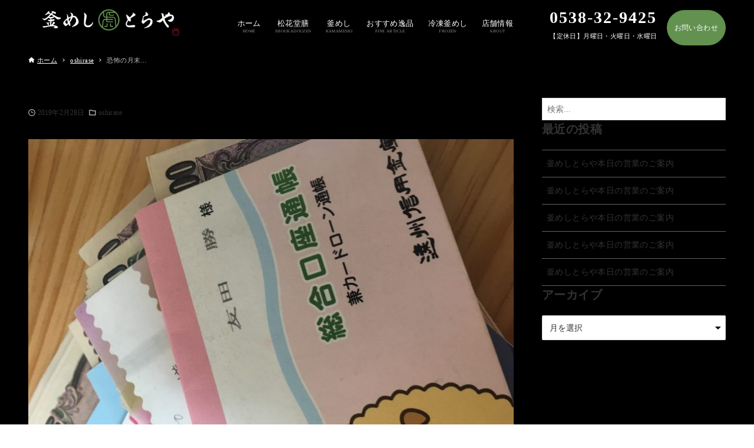

--- FILE ---
content_type: text/html; charset=UTF-8
request_url: https://kamameshiya.net/2019/02/28/094636/
body_size: 21200
content:
<!DOCTYPE html>
<html lang="ja" data-loaded="false" data-scrolled="false" data-drawer="closed" data-drawer-move="fade" data-sidebar="on">
<head>
<meta charset="utf-8">
<meta name="format-detection" content="telephone=no">
<meta http-equiv="X-UA-Compatible" content="IE=edge">
<meta name="viewport" content="width=device-width, viewport-fit=cover">
<title>恐怖の月末… &#8211; 釜めしとらや</title>
<meta name='robots' content='max-image-preview:large' />
<link rel='dns-prefetch' href='//www.google.com' />
<link rel="alternate" type="application/rss+xml" title="釜めしとらや &raquo; フィード" href="https://kamameshiya.net/feed/" />
<link rel="alternate" type="application/rss+xml" title="釜めしとらや &raquo; コメントフィード" href="https://kamameshiya.net/comments/feed/" />
<link rel='stylesheet' id='sbi_styles-css' href='https://kamameshiya.net/wp-content/plugins/instagram-feed/css/sbi-styles.min.css?ver=6.10.0' type='text/css' media='all' />
<link rel='stylesheet' id='wp-block-library-css' href='https://kamameshiya.net/wp-includes/css/dist/block-library/style.min.css?ver=6.6.4' type='text/css' media='all' />
<link rel='stylesheet' id='arkhe-main-style-css' href='https://kamameshiya.net/wp-content/themes/arkhe/dist/css/main.css?ver=3.11.0' type='text/css' media='all' />
<style id='arkhe-main-style-inline-css' type='text/css'>
:root{--ark-width--container:1200px;--ark-width--article:1200px;--ark-width--article--slim:960px;--ark-alignwide_ex_width:100px;--ark-color--main:#111;--ark-color--text:#333;--ark-color--link:#0d77d9;--ark-color--bg:#fff;--ark-color--gray:#f7f7f7;--ark-thumb_ratio:56.25%;--ark-color--header_bg:#000000;--ark-color--header_txt:#ffffff;--ark-logo_size--sp:40px;--ark-logo_size--pc:70px;--ark-color--footer_bg:#fff;--ark-color--footer_txt:#333;}@media (max-width: 1404px ) {:root{--ark-alignwide_ex_width:0px}}@media (max-width: 1164px ) {:root{--ark-alignwide_ex_width:0px}}.p-topArea.c-filterLayer::before{background-color:#000;opacity:0.2}
</style>
<link rel='stylesheet' id='arkhe-blocks-front-css' href='https://kamameshiya.net/wp-content/plugins/arkhe-blocks-pro/dist/css/front.css?ver=2.28.0' type='text/css' media='all' />
<style id='arkhe-blocks-front-inline-css' type='text/css'>
body{--arkb-marker-color:#ffdc40;--arkb-marker-start:1em;--arkb-marker-style:linear-gradient(transparent var(--arkb-marker-start), var(--arkb-marker-color) 0)}
</style>
<link rel='stylesheet' id='arkhe-blocks-accordion-style-css' href='https://kamameshiya.net/wp-content/plugins/arkhe-blocks-pro/dist/gutenberg/blocks/accordion/index.css?ver=2.28.0' type='text/css' media='all' />
<link rel='stylesheet' id='arkhe-blocks-blog-card-style-css' href='https://kamameshiya.net/wp-content/plugins/arkhe-blocks-pro/dist/gutenberg/blocks/blog-card/index.css?ver=2.28.0' type='text/css' media='all' />
<link rel='stylesheet' id='arkhe-blocks-box-links-style-css' href='https://kamameshiya.net/wp-content/plugins/arkhe-blocks-pro/dist/gutenberg/blocks/box-links/index.css?ver=2.28.0' type='text/css' media='all' />
<link rel='stylesheet' id='arkhe-blocks-button-style-css' href='https://kamameshiya.net/wp-content/plugins/arkhe-blocks-pro/dist/gutenberg/blocks/button/index.css?ver=2.28.0' type='text/css' media='all' />
<link rel='stylesheet' id='arkhe-blocks-columns-style-css' href='https://kamameshiya.net/wp-content/plugins/arkhe-blocks-pro/dist/gutenberg/blocks/columns/index.css?ver=2.28.0' type='text/css' media='all' />
<link rel='stylesheet' id='arkhe-blocks-container-style-css' href='https://kamameshiya.net/wp-content/plugins/arkhe-blocks-pro/dist/gutenberg/blocks/container/index.css?ver=2.28.0' type='text/css' media='all' />
<link rel='stylesheet' id='arkhe-blocks-faq-style-css' href='https://kamameshiya.net/wp-content/plugins/arkhe-blocks-pro/dist/gutenberg/blocks/faq/index.css?ver=2.28.0' type='text/css' media='all' />
<link rel='stylesheet' id='arkhe-blocks-dl-style-css' href='https://kamameshiya.net/wp-content/plugins/arkhe-blocks-pro/dist/gutenberg/blocks/dl/index.css?ver=2.28.0' type='text/css' media='all' />
<link rel='stylesheet' id='arkhe-blocks-icon-style-css' href='https://kamameshiya.net/wp-content/plugins/arkhe-blocks-pro/dist/gutenberg/blocks/icon/index.css?ver=2.28.0' type='text/css' media='all' />
<link rel='stylesheet' id='arkhe-blocks-notice-style-css' href='https://kamameshiya.net/wp-content/plugins/arkhe-blocks-pro/dist/gutenberg/blocks/notice/index.css?ver=2.28.0' type='text/css' media='all' />
<link rel='stylesheet' id='arkhe-blocks-section-style-css' href='https://kamameshiya.net/wp-content/plugins/arkhe-blocks-pro/dist/gutenberg/blocks/section/index.css?ver=2.28.0' type='text/css' media='all' />
<link rel='stylesheet' id='arkhe-blocks-section-heading-style-css' href='https://kamameshiya.net/wp-content/plugins/arkhe-blocks-pro/dist/gutenberg/blocks/section-heading/index.css?ver=2.28.0' type='text/css' media='all' />
<link rel='stylesheet' id='arkhe-blocks-step-style-css' href='https://kamameshiya.net/wp-content/plugins/arkhe-blocks-pro/dist/gutenberg/blocks/step/index.css?ver=2.28.0' type='text/css' media='all' />
<link rel='stylesheet' id='arkhe-blocks-tab-style-css' href='https://kamameshiya.net/wp-content/plugins/arkhe-blocks-pro/dist/gutenberg/blocks/tab/index.css?ver=2.28.0' type='text/css' media='all' />
<link rel='stylesheet' id='arkhe-blocks-timeline-style-css' href='https://kamameshiya.net/wp-content/plugins/arkhe-blocks-pro/dist/gutenberg/blocks/timeline/index.css?ver=2.28.0' type='text/css' media='all' />
<link rel='stylesheet' id='arkhe-blocks-toc-style-css' href='https://kamameshiya.net/wp-content/plugins/arkhe-blocks-pro/dist/gutenberg/blocks/toc/index.css?ver=2.28.0' type='text/css' media='all' />
<link rel='stylesheet' id='arkhe-blocks-slider-style-css' href='https://kamameshiya.net/wp-content/plugins/arkhe-blocks-pro/dist/gutenberg/blocks/slider/index.css?ver=2.28.0' type='text/css' media='all' />
<style id='global-styles-inline-css' type='text/css'>
:root{--wp--preset--aspect-ratio--square: 1;--wp--preset--aspect-ratio--4-3: 4/3;--wp--preset--aspect-ratio--3-4: 3/4;--wp--preset--aspect-ratio--3-2: 3/2;--wp--preset--aspect-ratio--2-3: 2/3;--wp--preset--aspect-ratio--16-9: 16/9;--wp--preset--aspect-ratio--9-16: 9/16;--wp--preset--color--black: #000000;--wp--preset--color--cyan-bluish-gray: #abb8c3;--wp--preset--color--white: #ffffff;--wp--preset--color--pale-pink: #f78da7;--wp--preset--color--vivid-red: #cf2e2e;--wp--preset--color--luminous-vivid-orange: #ff6900;--wp--preset--color--luminous-vivid-amber: #fcb900;--wp--preset--color--light-green-cyan: #7bdcb5;--wp--preset--color--vivid-green-cyan: #00d084;--wp--preset--color--pale-cyan-blue: #8ed1fc;--wp--preset--color--vivid-cyan-blue: #0693e3;--wp--preset--color--vivid-purple: #9b51e0;--wp--preset--color--ark-main: var(--ark-color--main);--wp--preset--color--ark-text: var(--ark-color--text);--wp--preset--color--ark-link: var(--ark-color--link);--wp--preset--color--ark-bg: var(--ark-color--bg);--wp--preset--color--ark-gray: var(--ark-color--gray);--wp--preset--gradient--vivid-cyan-blue-to-vivid-purple: linear-gradient(135deg,rgba(6,147,227,1) 0%,rgb(155,81,224) 100%);--wp--preset--gradient--light-green-cyan-to-vivid-green-cyan: linear-gradient(135deg,rgb(122,220,180) 0%,rgb(0,208,130) 100%);--wp--preset--gradient--luminous-vivid-amber-to-luminous-vivid-orange: linear-gradient(135deg,rgba(252,185,0,1) 0%,rgba(255,105,0,1) 100%);--wp--preset--gradient--luminous-vivid-orange-to-vivid-red: linear-gradient(135deg,rgba(255,105,0,1) 0%,rgb(207,46,46) 100%);--wp--preset--gradient--very-light-gray-to-cyan-bluish-gray: linear-gradient(135deg,rgb(238,238,238) 0%,rgb(169,184,195) 100%);--wp--preset--gradient--cool-to-warm-spectrum: linear-gradient(135deg,rgb(74,234,220) 0%,rgb(151,120,209) 20%,rgb(207,42,186) 40%,rgb(238,44,130) 60%,rgb(251,105,98) 80%,rgb(254,248,76) 100%);--wp--preset--gradient--blush-light-purple: linear-gradient(135deg,rgb(255,206,236) 0%,rgb(152,150,240) 100%);--wp--preset--gradient--blush-bordeaux: linear-gradient(135deg,rgb(254,205,165) 0%,rgb(254,45,45) 50%,rgb(107,0,62) 100%);--wp--preset--gradient--luminous-dusk: linear-gradient(135deg,rgb(255,203,112) 0%,rgb(199,81,192) 50%,rgb(65,88,208) 100%);--wp--preset--gradient--pale-ocean: linear-gradient(135deg,rgb(255,245,203) 0%,rgb(182,227,212) 50%,rgb(51,167,181) 100%);--wp--preset--gradient--electric-grass: linear-gradient(135deg,rgb(202,248,128) 0%,rgb(113,206,126) 100%);--wp--preset--gradient--midnight: linear-gradient(135deg,rgb(2,3,129) 0%,rgb(40,116,252) 100%);--wp--preset--font-size--small: .9rem;--wp--preset--font-size--medium: 20px;--wp--preset--font-size--large: 1.25rem;--wp--preset--font-size--x-large: 42px;--wp--preset--font-size--xsmall: .75rem;--wp--preset--font-size--normal: 1rem;--wp--preset--font-size--xlarge: 1.5rem;--wp--preset--font-size--xxlarge: 2rem;--wp--preset--font-size--huge: 2.75rem;--wp--preset--spacing--20: 0.44rem;--wp--preset--spacing--30: 0.67rem;--wp--preset--spacing--40: 1rem;--wp--preset--spacing--50: 1.5rem;--wp--preset--spacing--60: 2.25rem;--wp--preset--spacing--70: 3.38rem;--wp--preset--spacing--80: 5.06rem;--wp--preset--shadow--natural: 6px 6px 9px rgba(0, 0, 0, 0.2);--wp--preset--shadow--deep: 12px 12px 50px rgba(0, 0, 0, 0.4);--wp--preset--shadow--sharp: 6px 6px 0px rgba(0, 0, 0, 0.2);--wp--preset--shadow--outlined: 6px 6px 0px -3px rgba(255, 255, 255, 1), 6px 6px rgba(0, 0, 0, 1);--wp--preset--shadow--crisp: 6px 6px 0px rgba(0, 0, 0, 1);}:where(.is-layout-flex){gap: 0.5em;}:where(.is-layout-grid){gap: 0.5em;}body .is-layout-flex{display: flex;}.is-layout-flex{flex-wrap: wrap;align-items: center;}.is-layout-flex > :is(*, div){margin: 0;}body .is-layout-grid{display: grid;}.is-layout-grid > :is(*, div){margin: 0;}:where(.wp-block-columns.is-layout-flex){gap: 2em;}:where(.wp-block-columns.is-layout-grid){gap: 2em;}:where(.wp-block-post-template.is-layout-flex){gap: 1.25em;}:where(.wp-block-post-template.is-layout-grid){gap: 1.25em;}.has-black-color{color: var(--wp--preset--color--black) !important;}.has-cyan-bluish-gray-color{color: var(--wp--preset--color--cyan-bluish-gray) !important;}.has-white-color{color: var(--wp--preset--color--white) !important;}.has-pale-pink-color{color: var(--wp--preset--color--pale-pink) !important;}.has-vivid-red-color{color: var(--wp--preset--color--vivid-red) !important;}.has-luminous-vivid-orange-color{color: var(--wp--preset--color--luminous-vivid-orange) !important;}.has-luminous-vivid-amber-color{color: var(--wp--preset--color--luminous-vivid-amber) !important;}.has-light-green-cyan-color{color: var(--wp--preset--color--light-green-cyan) !important;}.has-vivid-green-cyan-color{color: var(--wp--preset--color--vivid-green-cyan) !important;}.has-pale-cyan-blue-color{color: var(--wp--preset--color--pale-cyan-blue) !important;}.has-vivid-cyan-blue-color{color: var(--wp--preset--color--vivid-cyan-blue) !important;}.has-vivid-purple-color{color: var(--wp--preset--color--vivid-purple) !important;}.has-black-background-color{background-color: var(--wp--preset--color--black) !important;}.has-cyan-bluish-gray-background-color{background-color: var(--wp--preset--color--cyan-bluish-gray) !important;}.has-white-background-color{background-color: var(--wp--preset--color--white) !important;}.has-pale-pink-background-color{background-color: var(--wp--preset--color--pale-pink) !important;}.has-vivid-red-background-color{background-color: var(--wp--preset--color--vivid-red) !important;}.has-luminous-vivid-orange-background-color{background-color: var(--wp--preset--color--luminous-vivid-orange) !important;}.has-luminous-vivid-amber-background-color{background-color: var(--wp--preset--color--luminous-vivid-amber) !important;}.has-light-green-cyan-background-color{background-color: var(--wp--preset--color--light-green-cyan) !important;}.has-vivid-green-cyan-background-color{background-color: var(--wp--preset--color--vivid-green-cyan) !important;}.has-pale-cyan-blue-background-color{background-color: var(--wp--preset--color--pale-cyan-blue) !important;}.has-vivid-cyan-blue-background-color{background-color: var(--wp--preset--color--vivid-cyan-blue) !important;}.has-vivid-purple-background-color{background-color: var(--wp--preset--color--vivid-purple) !important;}.has-black-border-color{border-color: var(--wp--preset--color--black) !important;}.has-cyan-bluish-gray-border-color{border-color: var(--wp--preset--color--cyan-bluish-gray) !important;}.has-white-border-color{border-color: var(--wp--preset--color--white) !important;}.has-pale-pink-border-color{border-color: var(--wp--preset--color--pale-pink) !important;}.has-vivid-red-border-color{border-color: var(--wp--preset--color--vivid-red) !important;}.has-luminous-vivid-orange-border-color{border-color: var(--wp--preset--color--luminous-vivid-orange) !important;}.has-luminous-vivid-amber-border-color{border-color: var(--wp--preset--color--luminous-vivid-amber) !important;}.has-light-green-cyan-border-color{border-color: var(--wp--preset--color--light-green-cyan) !important;}.has-vivid-green-cyan-border-color{border-color: var(--wp--preset--color--vivid-green-cyan) !important;}.has-pale-cyan-blue-border-color{border-color: var(--wp--preset--color--pale-cyan-blue) !important;}.has-vivid-cyan-blue-border-color{border-color: var(--wp--preset--color--vivid-cyan-blue) !important;}.has-vivid-purple-border-color{border-color: var(--wp--preset--color--vivid-purple) !important;}.has-vivid-cyan-blue-to-vivid-purple-gradient-background{background: var(--wp--preset--gradient--vivid-cyan-blue-to-vivid-purple) !important;}.has-light-green-cyan-to-vivid-green-cyan-gradient-background{background: var(--wp--preset--gradient--light-green-cyan-to-vivid-green-cyan) !important;}.has-luminous-vivid-amber-to-luminous-vivid-orange-gradient-background{background: var(--wp--preset--gradient--luminous-vivid-amber-to-luminous-vivid-orange) !important;}.has-luminous-vivid-orange-to-vivid-red-gradient-background{background: var(--wp--preset--gradient--luminous-vivid-orange-to-vivid-red) !important;}.has-very-light-gray-to-cyan-bluish-gray-gradient-background{background: var(--wp--preset--gradient--very-light-gray-to-cyan-bluish-gray) !important;}.has-cool-to-warm-spectrum-gradient-background{background: var(--wp--preset--gradient--cool-to-warm-spectrum) !important;}.has-blush-light-purple-gradient-background{background: var(--wp--preset--gradient--blush-light-purple) !important;}.has-blush-bordeaux-gradient-background{background: var(--wp--preset--gradient--blush-bordeaux) !important;}.has-luminous-dusk-gradient-background{background: var(--wp--preset--gradient--luminous-dusk) !important;}.has-pale-ocean-gradient-background{background: var(--wp--preset--gradient--pale-ocean) !important;}.has-electric-grass-gradient-background{background: var(--wp--preset--gradient--electric-grass) !important;}.has-midnight-gradient-background{background: var(--wp--preset--gradient--midnight) !important;}.has-small-font-size{font-size: var(--wp--preset--font-size--small) !important;}.has-medium-font-size{font-size: var(--wp--preset--font-size--medium) !important;}.has-large-font-size{font-size: var(--wp--preset--font-size--large) !important;}.has-x-large-font-size{font-size: var(--wp--preset--font-size--x-large) !important;}
:where(.wp-block-post-template.is-layout-flex){gap: 1.25em;}:where(.wp-block-post-template.is-layout-grid){gap: 1.25em;}
:where(.wp-block-columns.is-layout-flex){gap: 2em;}:where(.wp-block-columns.is-layout-grid){gap: 2em;}
:root :where(.wp-block-pullquote){font-size: 1.5em;line-height: 1.6;}
</style>
<link rel='stylesheet' id='contact-form-7-css' href='https://kamameshiya.net/wp-content/plugins/contact-form-7/includes/css/styles.css?ver=6.0.6' type='text/css' media='all' />
<link rel='stylesheet' id='arkhe-child-style-css' href='https://kamameshiya.net/wp-content/themes/arkhe_child/style.css?ver=2024111391835' type='text/css' media='all' />
<link rel='stylesheet' id='my-arkhe-style-css' href='https://kamameshiya.net/wp-content/plugins/my-arkhe-addon/assets/css/my_style.css?ver=2024111391836' type='text/css' media='all' />
<link rel='stylesheet' id='arkhe-toolkit-front-css' href='https://kamameshiya.net/wp-content/plugins/arkhe-toolkit/dist/css/front.css?ver=1.11.1' type='text/css' media='all' />
<link rel="https://api.w.org/" href="https://kamameshiya.net/wp-json/" /><link rel="alternate" title="JSON" type="application/json" href="https://kamameshiya.net/wp-json/wp/v2/posts/1259" /><link rel="EditURI" type="application/rsd+xml" title="RSD" href="https://kamameshiya.net/xmlrpc.php?rsd" />
<link rel="canonical" href="https://kamameshiya.net/2019/02/28/094636/" />
<link rel='shortlink' href='https://kamameshiya.net/?p=1259' />
<link rel="alternate" title="oEmbed (JSON)" type="application/json+oembed" href="https://kamameshiya.net/wp-json/oembed/1.0/embed?url=https%3A%2F%2Fkamameshiya.net%2F2019%2F02%2F28%2F094636%2F" />
<link rel="alternate" title="oEmbed (XML)" type="text/xml+oembed" href="https://kamameshiya.net/wp-json/oembed/1.0/embed?url=https%3A%2F%2Fkamameshiya.net%2F2019%2F02%2F28%2F094636%2F&#038;format=xml" />

<!-- Arkhe CSS Editor -->
<style id="arkhe-css-editor--front">*{font-family: serif}.c-pageTitle__main{display: none}.p-topArea.-noimg{display: none}.grecaptcha-badge{visibility: hidden;}.ark-block-heading .ark-block-heading__line:before{color: #588C44;width: 20em;height: 3px}.c-gnav .__mainText{font-size: 0.9em}.c-gnav .__subText{font-size: 0.5em}.c-gnav__li>.c-gnav__a:hover{padding: 16px 12px;color:#ffffff}.c-gnav__li>.c-gnav__a{padding: 16px 12px;color:#ffffff}.c-headLogo__img{height: 80%}.l-footer__widgets{background-color: #000000}.c-widget+.c-widget{margin-top: 0px}.l-content{background-color: #000000}.p-breadcrumb__list{color: #ffffff}.p-postList.-type-simple .p-postList__link{color: #000000}.l-main__body>.c-postContent{color: #ffffff}.c-shareBtns__list{display: none}.element.style{display: none}.l-footer a, .l-footer span{color: #ffffff}path{color: #ffffff}</style>
<!-- / Arkhe CSS Editor -->
<link rel="icon" href="https://kamameshiya.net/wp-content/uploads/2024/07/cropped-424e2c39199a280e1064776e3e84afd7-32x32.png" sizes="32x32" />
<link rel="icon" href="https://kamameshiya.net/wp-content/uploads/2024/07/cropped-424e2c39199a280e1064776e3e84afd7-192x192.png" sizes="192x192" />
<link rel="apple-touch-icon" href="https://kamameshiya.net/wp-content/uploads/2024/07/cropped-424e2c39199a280e1064776e3e84afd7-180x180.png" />
<meta name="msapplication-TileImage" content="https://kamameshiya.net/wp-content/uploads/2024/07/cropped-424e2c39199a280e1064776e3e84afd7-270x270.png" />
		<style type="text/css" id="wp-custom-css">
			/*ContactForm7カスタマイズ*/
table.CF7_table{
	width:100%;
	margin:0 auto;
	/*border: 3px solid #e5e5e5;*/
}

table.CF7_table tr{
	border-top: 1px solid #e5e5e5;
}

.single .entry-content table.CF7_table,
.page .entry-content table.CF7_table{
	display:table;
}

/*入力欄*/
.CF7_table input, .CF7_table textarea {
	border: 1px solid #d8d8d8;
}

.CF7_table ::placeholder {
	color:#797979;
}

/*「必須」文字*/
.CF7_req{
	font-size:.6em;
	padding: 5px;
	background: #000000;
	color: #ffffff;
	border-radius: 3px;
	margin-right:1em;
}

/*「任意」文字*/
.CF7_unreq{
	font-size:.6em;
	padding: 5px;
	background: #ffffff;
	color: #000000;
	border-radius: 3px;
	margin-right:1em;
}

/* タイトル列 */
@media screen and (min-width: 768px){
	.CF7_table th{
	width:40%;/*横幅*/
	/*background-color:#d8d8d8;/*うす青*/
	}
}

/* レスポンシブ */
@media screen and (max-width: 768px){
	table.CF7_table{
	width:100%;
	}
	.CF7_table tr, .CF7_table td, .CF7_table th{
	display: block;
	width: 100%;
	line-height:2.5em;
	}
	.CF7_table th{
	background-color:#d8d8d8;/*うす青*/;
	}
	/*入力欄*/
.CF7_table input, .CF7_table textarea {
	border: 1px solid #d8d8d8;
	display: block;
	width: 100%;
}

.CF7_table ::placeholder {
	color:#797979;
}
}

/* 「送信する」ボタン */
.wpcf7 input.wpcf7-submit {
	background-color:#000000;
	border-radius: 10px;
	border:0;
	color:#ffffff;
	font-size:1.2em;
	font-weight:bold;
	margin:0 auto;
}

.CF7_btn{
	text-align:center;
	margin-top:20px;
}

.wpcf7-spinner{
	width:0;
	margin:0;
}		</style>
		</head>
<body class="post-template-default single single-post postid-1259 single-format-standard wp-custom-logo">
<a class="skip-link screen-reader-text" href="#main_content">コンテンツへスキップ</a><!-- Start: #wrapper -->
<div id="wrapper" class="l-wrapper">
<header id="header" class="l-header" data-logo="left" data-btns="r-l" data-has-drawer="sp" data-has-search="" data-pcfix="1" data-spfix="1">
		<div class="l-header__body l-container">
		<div class="l-header__drawerBtn">
	<button class="c-iconBtn -menuBtn u-flex--c" data-onclick="toggleMenu" aria-label="メニューボタン">
		<div class="c-iconBtn__icon">
			<svg version="1.1" xmlns="http://www.w3.org/2000/svg" class="arkhe-svg-menu __open" width="1em" height="1em" viewBox="0 0 40 40" role="img" aria-hidden="true" focusable="false"><path d="M37.8 21.4h-35.6c-0.1 0-0.2-0.1-0.2-0.2v-2.4c0-0.1 0.1-0.2 0.2-0.2h35.6c0.1 0 0.2 0.1 0.2 0.2v2.4c0 0.1-0.1 0.2-0.2 0.2z"></path><path d="M37.8 11.7h-35.6c-0.1 0-0.2-0.1-0.2-0.2v-2.4c0-0.1 0.1-0.2 0.2-0.2h35.6c0.1 0 0.2 0.1 0.2 0.2v2.4c0 0.2-0.1 0.2-0.2 0.2z"></path><path d="M37.8 31.1h-35.6c-0.1 0-0.2-0.1-0.2-0.2v-2.4c0-0.1 0.1-0.2 0.2-0.2h35.6c0.1 0 0.2 0.1 0.2 0.2v2.4c0 0.1-0.1 0.2-0.2 0.2z"></path></svg>			<svg version="1.1" xmlns="http://www.w3.org/2000/svg" class="arkhe-svg-close __close" width="1em" height="1em" viewBox="0 0 40 40" role="img" aria-hidden="true" focusable="false"><path d="M33 35l-28-28c-0.1-0.1-0.1-0.2 0-0.3l1.7-1.7c0.1-0.1 0.2-0.1 0.3 0l28 28c0.1 0.1 0.1 0.2 0 0.3l-1.7 1.7c-0.1 0.1-0.2 0.1-0.3 0z"></path><path d="M35 7l-28 28c-0.1 0.1-0.2 0.1-0.3 0l-1.7-1.7c-0.1-0.1-0.1-0.2 0-0.3l28-28c0.1-0.1 0.2-0.1 0.3 0l1.7 1.7c0.1 0.1 0.1 0.2 0 0.3z"></path></svg>		</div>
			</button>
</div>
		<div class="l-header__left">
					</div>
		<div class="l-header__center">
			<div class="l-header__logo has-image"><a href="https://kamameshiya.net/" class="c-headLogo" rel="home"><img width="800" height="160"  src="https://kamameshiya.net/wp-content/uploads/2024/07/cropped-370af1de7ee4c91ed470b881b5a6e1c1.png" alt="釜めしとらや" class="c-headLogo__img" srcset="https://kamameshiya.net/wp-content/uploads/2024/07/cropped-370af1de7ee4c91ed470b881b5a6e1c1.png 800w, https://kamameshiya.net/wp-content/uploads/2024/07/cropped-370af1de7ee4c91ed470b881b5a6e1c1-300x60.png 300w, https://kamameshiya.net/wp-content/uploads/2024/07/cropped-370af1de7ee4c91ed470b881b5a6e1c1-768x154.png 768w" sizes="(max-width: 999px) 50vw, 800px" decoding="async" loading="eager" ></a></div>		</div>
		<div class="l-header__right">
			<nav id="gnav" class="c-gnavWrap">
	<ul class="c-gnav">
		<li id="4452" class="menu-item menu-item-type-post_type menu-item-object-page menu-item-home menu-item-4452 c-gnav__li"><a href="https://kamameshiya.net/" class="c-gnav__a"><span class="__mainText">ホーム</span><small class="__subText">HOME</small></a></li><li id="4570" class="menu-item menu-item-type-post_type menu-item-object-page menu-item-4570 c-gnav__li"><a href="https://kamameshiya.net/shoukadouzen/" class="c-gnav__a"><span class="__mainText">松花堂膳</span><small class="__subText">SHOUKADOUZEN</small></a></li><li id="4543" class="menu-item menu-item-type-post_type menu-item-object-page menu-item-4543 c-gnav__li"><a href="https://kamameshiya.net/kamameshi-2/" class="c-gnav__a"><span class="__mainText">釜めし</span><small class="__subText">KAMAMESHI</small></a></li><li id="4586" class="menu-item menu-item-type-post_type menu-item-object-page menu-item-4586 c-gnav__li"><a href="https://kamameshiya.net/fine-article/" class="c-gnav__a"><span class="__mainText">おすすめ逸品</span><small class="__subText">FINE ARTICLE</small></a></li><li id="4513" class="menu-item menu-item-type-post_type menu-item-object-page menu-item-4513 c-gnav__li"><a href="https://kamameshiya.net/frozenkamameshi/" class="c-gnav__a"><span class="__mainText">冷凍釜めし</span><small class="__subText">FROZEN</small></a></li><li id="4454" class="menu-item menu-item-type-post_type menu-item-object-page menu-item-4454 c-gnav__li"><a href="https://kamameshiya.net/about/" class="c-gnav__a"><span class="__mainText">店舗情報</span><small class="__subText">ABOUT</small></a></li>	</ul>
</nav>
<div class="kanta-right">
	<div class="contact-box">
		<span class="contact-box02"><i class="fas fa-phone-square"></i>0538-32-9425</span>
		<span class="contact-box03">【定休日】月曜日・火曜日・水曜日</span>
	</div>
	<div class="contact-banner"><a href="https://kamameshiya.net/toiawase/" class="kanta-cta"><i class="far fa-envelope"></i>お問い合わせ</a></div>
</div>
		</div>
		<div class="l-header__searchBtn">
	<button class="c-iconBtn u-flex--c" data-onclick="toggleSearch" aria-label="検索ボタン">
		<span class="c-iconBtn__icon"><svg version="1.1" xmlns="http://www.w3.org/2000/svg" class="arkhe-svg-search" width="1em" height="1em" viewBox="0 0 40 40" role="img" aria-hidden="true" focusable="false"><path d="M37.8 34.8l-11.9-11.2c1.8-2.3 2.9-5.1 2.9-8.2 0-7.4-6-13.4-13.4-13.4s-13.4 6-13.4 13.4 6 13.4 13.4 13.4c3.1 0 5.9-1.1 8.2-2.8l11.2 11.9c0.2 0.2 1.3 0.2 1.5 0l1.5-1.5c0.3-0.3 0.3-1.4 0-1.6zM15.4 25.5c-5.6 0-10.2-4.5-10.2-10.1s4.6-10.2 10.2-10.2 10.2 4.6 10.2 10.2-4.6 10.1-10.2 10.1z"></path></svg></span>
			</button>
</div>
		<div id="drawer_menu" class="p-drawer">
	<div class="p-drawer__inner">
		<div class="p-drawer__body">
						<div class="p-drawer__nav">
				<ul class="c-drawerNav">
					<li id="4464" class="menu-item menu-item-type-post_type menu-item-object-page menu-item-home menu-item-4464 c-drawerNav__li"><a href="https://kamameshiya.net/" class="c-drawerNav__a"><span class="__mainText">ホーム</span><small class="__subText">HOME</small></a></li><li id="4569" class="menu-item menu-item-type-post_type menu-item-object-page menu-item-4569 c-drawerNav__li"><a href="https://kamameshiya.net/shoukadouzen/" class="c-drawerNav__a"><span class="__mainText">松花堂膳</span><small class="__subText">SHOUKADOUZEN</small></a></li><li id="4544" class="menu-item menu-item-type-post_type menu-item-object-page menu-item-4544 c-drawerNav__li"><a href="https://kamameshiya.net/kamameshi-2/" class="c-drawerNav__a"><span class="__mainText">釜めし</span><small class="__subText">KAMAMESHI</small></a></li><li id="4587" class="menu-item menu-item-type-post_type menu-item-object-page menu-item-4587 c-drawerNav__li"><a href="https://kamameshiya.net/fine-article/" class="c-drawerNav__a"><span class="__mainText">おすすめ逸品</span><small class="__subText">FINE ARTICLE</small></a></li><li id="4514" class="menu-item menu-item-type-post_type menu-item-object-page menu-item-4514 c-drawerNav__li"><a href="https://kamameshiya.net/frozenkamameshi/" class="c-drawerNav__a"><span class="__mainText">冷凍釜めし</span><small class="__subText">FROZEN</small></a></li><li id="4466" class="menu-item menu-item-type-post_type menu-item-object-page menu-item-4466 c-drawerNav__li"><a href="https://kamameshiya.net/about/" class="c-drawerNav__a"><span class="__mainText">店舗情報</span><small class="__subText">ABOUT</small></a></li><li id="4465" class="menu-item menu-item-type-post_type menu-item-object-page menu-item-4465 c-drawerNav__li"><a href="https://kamameshiya.net/toiawase/" class="c-drawerNav__a"><span class="__mainText">お問い合わせ</span><small class="__subText">inquiry</small></a></li>				</ul>
			</div>
						<button type="button" class="p-drawer__close c-modalClose u-flex--aic" data-onclick="toggleMenu">
				<svg version="1.1" xmlns="http://www.w3.org/2000/svg" class="arkhe-svg-close" width="1em" height="1em" viewBox="0 0 40 40" role="img" aria-hidden="true" focusable="false"><path d="M33 35l-28-28c-0.1-0.1-0.1-0.2 0-0.3l1.7-1.7c0.1-0.1 0.2-0.1 0.3 0l28 28c0.1 0.1 0.1 0.2 0 0.3l-1.7 1.7c-0.1 0.1-0.2 0.1-0.3 0z"></path><path d="M35 7l-28 28c-0.1 0.1-0.2 0.1-0.3 0l-1.7-1.7c-0.1-0.1-0.1-0.2 0-0.3l28-28c0.1-0.1 0.2-0.1 0.3 0l1.7 1.7c0.1 0.1 0.1 0.2 0 0.3z"></path></svg>閉じる			</button>
		</div>
	</div>
</div>
	</div>
</header>
	<div id="content" class="l-content">
		<div id="breadcrumb" class="p-breadcrumb">
	<ol class="p-breadcrumb__list l-container">
		<li class="p-breadcrumb__item">
			<a href="https://kamameshiya.net/" class="p-breadcrumb__text">
				<svg version="1.1" xmlns="http://www.w3.org/2000/svg" class="arkhe-svg-home" width="1em" height="1em" viewBox="0 0 40 40" role="img" aria-hidden="true" focusable="false"><path d="M16.2,36.3v-7.8h7.8v7.8h9.8V20.7H37c0.9,0,1.3-1.1,0.5-1.7L21.3,4.2c-0.7-0.7-1.9-0.7-2.6,0L2.3,18.9 c-0.7,0.5-0.3,1.7,0.5,1.7h3.3v15.7C6.2,36.3,16.2,36.3,16.2,36.3z" /></svg>				<span>ホーム</span>
			</a>
		</li>
		<li class="p-breadcrumb__item"><a href="https://kamameshiya.net/category/oshirase/" class="p-breadcrumb__text"><span>oshirase</span></a></li><li class="p-breadcrumb__item"><span class="p-breadcrumb__text u-color-thin">恐怖の月末…</span></li>	</ol>
</div>
		<div class="l-content__body l-container">
	<main id="main_content" class="l-main l-article">
		<article class="l-main__body p-entry post-1259 post type-post status-publish format-standard has-post-thumbnail hentry category-oshirase" data-postid="1259">
			<header class="p-entry__head">
	<div class="p-entry__title c-pageTitle">
	<h1 class="c-pageTitle__main">恐怖の月末…</h1>
</div>
<div class="c-postMetas u-flex--aicw">
	<div class="c-postTimes u-flex--aicw">
		<time class="c-postTimes__item u-flex--aic -posted" datetime="2019-02-28"><svg version="1.1" xmlns="http://www.w3.org/2000/svg" class="arkhe-svg-posted c-postMetas__icon" width="1em" height="1em" viewBox="0 0 40 40" role="img" aria-hidden="true" focusable="false"><path d="M21,18.5v-9C21,9.2,20.8,9,20.5,9h-2C18.2,9,18,9.2,18,9.5v12c0,0.3,0.2,0.5,0.5,0.5h10c0.3,0,0.5-0.2,0.5-0.5v-2 c0-0.3-0.2-0.5-0.5-0.5h-7C21.2,19,21,18.8,21,18.5z"/><path d="M20,39C9.5,39,1,30.5,1,20S9.5,1,20,1s19,8.5,19,19S30.5,39,20,39z M20,3.8C11.1,3.8,3.8,11.1,3.8,20S11.1,36.2,20,36.2 S36.2,28.9,36.2,20S28.9,3.8,20,3.8z"/></svg>2019年2月28日</time>	</div>
	<div class="c-postTerms u-flex--aicw">
			<div class="c-postTerms__item -category u-flex--aicw">
			<svg version="1.1" xmlns="http://www.w3.org/2000/svg" class="arkhe-svg-folder c-postMetas__icon" width="1em" height="1em" viewBox="0 0 40 40" role="img" aria-hidden="true" focusable="false"><path d="M15.2,8l3.6,3.6H35V32H5V8H15.2 M16.4,5H2v30h36V8.6H20L16.4,5L16.4,5z"/></svg>							<a class="c-postTerms__link" href="https://kamameshiya.net/category/oshirase/" data-cat-id="12">oshirase</a>
					</div>
			</div>
</div>
<figure class="p-entry__thumb">
	<img width="4032" height="3024"  src="[data-uri]" alt="" class="p-entry__thumb__img lazyload" sizes="(min-width: 800px) 800px, 100vw" data-src="https://kamameshiya.net/wp-content/uploads/2019/02/image1_13.jpeg" data-srcset="https://kamameshiya.net/wp-content/uploads/2019/02/image1_13.jpeg 4032w, https://kamameshiya.net/wp-content/uploads/2019/02/image1_13-300x225.jpeg 300w, https://kamameshiya.net/wp-content/uploads/2019/02/image1_13-768x576.jpeg 768w, https://kamameshiya.net/wp-content/uploads/2019/02/image1_13-1024x768.jpeg 1024w, https://kamameshiya.net/wp-content/uploads/2019/02/image1_13-830x623.jpeg 830w, https://kamameshiya.net/wp-content/uploads/2019/02/image1_13-230x173.jpeg 230w, https://kamameshiya.net/wp-content/uploads/2019/02/image1_13-350x263.jpeg 350w, https://kamameshiya.net/wp-content/uploads/2019/02/image1_13-480x360.jpeg 480w" data-aspectratio="4032/3024" ><noscript><img src="https://kamameshiya.net/wp-content/uploads/2019/02/image1_13.jpeg" class="p-entry__thumb__img" alt=""></noscript>	</figure>
</header>
<div class="c-postContent p-entry__content"><div class="photo alignnone"><a href='https://kamameshiya.net/wp-content/uploads/2019/02/image1_13.jpeg'><img decoding="async" width="150" height="150" src="[data-uri]" data-src="https://kamameshiya.net/wp-content/uploads/2019/02/image1_13-150x150.jpeg" class="attachment-thumbnail size-thumbnail lazyload" alt="image1_13.jpeg"  data-aspectratio="150/150"></a></div>
<p>おはようございます。</p>
<p>定休日明けの釜めしとらやです。</p>
<p>今日の磐田市は朝からしっかりとした雨模様…</p>
<p>そんな中、月末なので各金融機関へ入金してきました。手元にあった現金とサヨナラしてきました。</p>
<p>元気になって戻っておいでよ〜‼️</p>
<p>本日もよろしくお願いいたします。</p>
<div class="clear"> </div>
</div><div class="c-shareBtns" data-pos="bottom">
		<ul class="c-shareBtns__list">
								<li class="c-shareBtns__item -facebook">
				<a class="c-shareBtns__btn u-flex--c" href="https://www.facebook.com/sharer/sharer.php?u=https%3A%2F%2Fkamameshiya.net%2F2019%2F02%2F28%2F094636%2F" title="Facebookでシェア" target="_blank" rel="noopener noreferrer" role="button" onclick="javascript:window.open(this.href, &#039;_blank&#039;, &#039;menubar=no,toolbar=no,resizable=yes,scrollbars=yes,height=800,width=600&#039;);return false;">
					<svg class="arkhe-svg-facebook c-shareBtns__icon" width="16" height="16" viewBox="0 0 48 48" version="1.1" xmlns="http://www.w3.org/2000/svg" role="img" aria-hidden="true" focusable="false"><path d="M34.5,26.8l1.2-8.1h-7.8v-5.3c0-2.2,1.1-4.4,4.6-4.4h3.6V2.1c0,0-3.2-0.6-6.3-0.6c-6.4,0-10.6,3.9-10.6,11v6.2h-7.2v8.1h7.2 v19.7h8.8V26.8H34.5z"/></svg>				</a>
			</li>
								<li class="c-shareBtns__item -twitter-x">
				<a class="c-shareBtns__btn u-flex--c" href="https://twitter.com/intent/tweet?url=https%3A%2F%2Fkamameshiya.net%2F2019%2F02%2F28%2F094636%2F&amp;text=%E6%81%90%E6%80%96%E3%81%AE%E6%9C%88%E6%9C%AB%E2%80%A6" title="Twitterでシェア" target="_blank" rel="noopener noreferrer" role="button" onclick="javascript:window.open(this.href, &#039;_blank&#039;, &#039;menubar=no,toolbar=no,resizable=yes,scrollbars=yes,height=400,width=600&#039;);return false;">
					<svg class="arkhe-svg-twitter-x c-shareBtns__icon" width="16" height="16" viewBox="0 0 48 48" version="1.1" xmlns="http://www.w3.org/2000/svg" role="img" aria-hidden="true" focusable="false"><path d="M28.1,20.6L44.1,2h-3.8L26.4,18.2L15.3,2H2.5l16.8,24.5L2.5,46h3.8L21,28.9L32.7,46h12.8L28.1,20.6L28.1,20.6z M22.9,26.7 l-1.7-2.4L7.6,4.9h5.8l10.9,15.6l1.7,2.4l14.2,20.3h-5.8L22.9,26.7L22.9,26.7z"/></svg>				</a>
			</li>
								<li class="c-shareBtns__item -hatebu">
				<a class="c-shareBtns__btn u-flex--c" href="//b.hatena.ne.jp/add?mode=confirm&amp;url=https%3A%2F%2Fkamameshiya.net%2F2019%2F02%2F28%2F094636%2F" title="はてなブックマークに登録" target="_blank" rel="noopener noreferrer" role="button" onclick="javascript:window.open(this.href, &#039;_blank&#039;, &#039;menubar=no,toolbar=no,resizable=yes,scrollbars=yes,height=600,width=1000&#039;);return false;">
					<svg class="arkhe-svg-hatebu c-shareBtns__icon" width="16" height="16" viewBox="0 0 48 48" version="1.1" xmlns="http://www.w3.org/2000/svg" role="img" aria-hidden="true" focusable="false"><circle cx="41" cy="37.6" r="4.8"/><path d="M36.6,5.6h8.9V30h-8.9C36.5,30,36.5,5.6,36.6,5.6z"/><path d="M23.1,21.9c0,0,6.2-0.4,6.2-7.8c0-8.6-7.7-8.6-12.1-8.6c-2.9,0-15.1,0-15.1,0v36.9c0,0,12.5,0,15,0 c12.2,0,14.3-6.7,14.3-10.9S29.2,23.2,23.1,21.9L23.1,21.9z M11.4,12.5c3.4,0,3.2,0,4.1,0c0.8,0,4.1,0.3,4.1,3.5 c0,3.8-2.9,3.7-4.9,3.7s-1,0-3.4,0L11.4,12.5L11.4,12.5z M16.3,34.6c-2.3,0-3.2,0-4.9,0v-8.1c0,0,2.1,0,5,0s5,0.6,5,4 S18.5,34.6,16.3,34.6z"/></svg>				</a>
			</li>
								<li class="c-shareBtns__item -pocket">
				<a class="c-shareBtns__btn u-flex--c" href="https://getpocket.com/edit?url=https%3A%2F%2Fkamameshiya.net%2F2019%2F02%2F28%2F094636%2F&amp;title=%E6%81%90%E6%80%96%E3%81%AE%E6%9C%88%E6%9C%AB%E2%80%A6" title="Pocketに保存" target="_blank" rel="noopener noreferrer" role="button">
					<svg class="arkhe-svg-pocket c-shareBtns__icon" width="16" height="16" viewBox="0 0 48 48" version="1.1" xmlns="http://www.w3.org/2000/svg" role="img" aria-hidden="true" focusable="false"><path d="M42,4.4H6c-2.2,0-4,1.8-4,4v13.3c0,12.2,9.8,22,22,22c12.2,0,22-9.8,22-22V8.3C46,6.1,44.3,4.4,42,4.4z M26.1,30.7 c-1.2,1.2-3.1,1.1-4.2,0C10.8,20,10.7,20.4,10.7,18.6c0-1.7,1.4-3,3-3c1.7,0,1.6,0.4,10.3,8.8c8.9-8.5,8.7-8.8,10.4-8.8 c1.7,0,3,1.4,3,3C37.4,20.4,37.1,20.2,26.1,30.7L26.1,30.7z"/></svg>				</a>
			</li>
								<li class="c-shareBtns__item -pinterest">
				<a class="c-shareBtns__btn u-flex--c" href="https://jp.pinterest.com/pin/create/button/" title="ピンを保存" target="_blank" rel="noopener noreferrer" role="button" data-pin-do="buttonBookmark" data-pin-custom="true" data-pin-lang="ja">
					<svg class="arkhe-svg-pinterest c-shareBtns__icon" width="16" height="16" viewBox="0 0 48 48" version="1.1" xmlns="http://www.w3.org/2000/svg" role="img" aria-hidden="true" focusable="false"><path d="M47,24c0,12.8-10.2,23-23,23c-2.4,0-4.7-0.3-6.8-1c0.9-1.6,2.3-4.1,2.8-6.1c0.3-1,1.5-5.4,1.5-5.4c0.7,1.5,2.9,2.6,5.2,2.6 c6.9,0,11.9-6.4,11.9-14.3c0-7.6-6.2-13.3-14.2-13.3c-9.9,0-15.2,6.7-15.2,13.9c0,3.3,1.8,7.5,4.7,8.9c0.4,0.2,0.6,0.1,0.7-0.3 c0.1-0.3,0.4-1.9,0.6-2.6c0.1-0.2,0-0.4-0.2-0.6c-0.9-1.2-1.7-3.2-1.7-5.2c0-5.1,3.9-9.9,10.4-9.9c5.6,0,9.6,3.9,9.6,9.4 c0,6.3-3.1,10.6-7.2,10.6c-2.3,0-4-1.9-3.4-4.2c0.6-2.7,1.9-5.6,1.9-7.6c0-1.8-0.9-3.2-2.9-3.2c-2.3,0-4.2,2.4-4.2,5.5 c0,2.1,0.7,3.4,0.7,3.4s-2.3,9.6-2.7,11.4c-0.4,2-0.3,4.8-0.1,6.6C7.1,42.1,1,33.7,1,24C1,11.2,11.2,1,24,1S47,11.2,47,24z"/></svg>				</a>
			</li>
								<li class="c-shareBtns__item -line">
				<a class="c-shareBtns__btn u-flex--c" href="https://social-plugins.line.me/lineit/share?url=https%3A%2F%2Fkamameshiya.net%2F2019%2F02%2F28%2F094636%2F&amp;text=%E6%81%90%E6%80%96%E3%81%AE%E6%9C%88%E6%9C%AB%E2%80%A6" title="LINEに送る" target="_blank" rel="noopener noreferrer" role="button">
					<svg class="arkhe-svg-line c-shareBtns__icon" width="16" height="16" viewBox="0 0 48 48" version="1.1" xmlns="http://www.w3.org/2000/svg" role="img" aria-hidden="true" focusable="false"><path d="M20.2,39.2c2.7,0.6,2.4,1.6,1.8,5.2c-0.1,0.6-0.4,2.3,2,1.3c2.5-1,13.3-7.8,18.1-13.4c3.3-3.7,4.9-7.4,4.9-11.5 C47,10.4,36.6,2,24,2S1,10.4,1,20.8C1,30,9.2,37.7,20.2,39.2z M32.5,16.2c0-0.2,0.2-0.4,0.4-0.4h6.5c0.2,0,0.4,0.2,0.4,0.4v1.6 c0,0.2-0.2,0.4-0.4,0.4H35v1.7h4.4c0.2,0,0.4,0.2,0.4,0.4v1.7c0,0.2-0.2,0.4-0.4,0.4H35V24h4.4c0.2,0,0.4,0.2,0.4,0.4V26 c0,0.2-0.2,0.4-0.4,0.4h-6.5c-0.2,0-0.4-0.2-0.4-0.4V16.2z M21.4,16.3c0-0.2,0.2-0.4,0.4-0.4h1.6c0.1,0,0.3,0.1,0.4,0.2l4.6,6.2v-6 c0-0.2,0.2-0.4,0.4-0.4h1.6c0.2,0,0.4,0.2,0.4,0.4v10c0,0.2-0.2,0.4-0.4,0.4h-1.6c-0.1,0-0.3-0.1-0.4-0.2l-4.6-6.2v6 c0,0.2-0.2,0.4-0.4,0.4h-1.6c-0.2,0-0.4-0.2-0.4-0.4V16.3z M17.2,16.2c0-0.2,0.2-0.4,0.4-0.4h1.6c0.2,0,0.4,0.2,0.4,0.4v10 c0,0.2-0.2,0.4-0.4,0.4h-1.5c-0.2,0-0.4-0.2-0.4-0.4v-10H17.2z M8.5,16.2c0-0.2,0.2-0.4,0.4-0.4h1.6c0.2,0,0.4,0.2,0.4,0.4v7.9h4.4 c0.2,0,0.4,0.2,0.4,0.4v1.6c0,0.2-0.2,0.4-0.4,0.4H8.9c-0.1,0-0.2-0.1-0.3-0.1c-0.1-0.1-0.1-0.2-0.1-0.3V16.2z"/></svg>				</a>
			</li>
		
					<li class="c-shareBtns__item -copy">
				<div class="c-urlcopy c-shareBtns__btn" data-clipboard-text="https://kamameshiya.net/2019/02/28/094636/" title="URLをコピー">
					<div class="c-urlcopy__content">
						<svg class="arkhe-svg-clipboard-copy c-shareBtns__icon -to-copy" width="16" height="16" viewBox="0 0 32 32" version="1.1" xmlns="http://www.w3.org/2000/svg" role="img" aria-hidden="true" focusable="false"><path d="M14.4 19.84l6.080 5.6v-3.2h9.6v-4.8h-9.6v-3.2z"></path><path d="M24.96 23.040v5.2c0 0.32-0.24 0.56-0.56 0.56h-16.8c-0.32 0-0.56-0.24-0.56-0.56v-18.24c0-0.32 0.24-0.56 0.56-0.56h16.88c0.32 0 0.56 0.24 0.56 0.56v6.64h2.4v-9.2c0-1.6-1.28-2.88-2.88-2.88h-4.72c0-2.080-1.76-3.76-3.84-3.76s-3.84 1.68-3.84 3.84h-4.72c-1.6 0-2.88 1.28-2.88 2.88v20.88c0 1.6 1.28 2.88 2.88 2.88h17.12c1.6 0 2.88-1.28 2.88-2.88v-5.28h-2.48zM16 3.2c0.8 0 1.44 0.64 1.44 1.44s-0.64 1.36-1.44 1.36-1.44-0.64-1.44-1.44 0.64-1.36 1.44-1.36z"></path></svg>						<svg class="arkhe-svg-clipboard-copied c-shareBtns__icon -copied" width="16" height="16" viewBox="0 0 32 32" version="1.1" xmlns="http://www.w3.org/2000/svg" role="img" aria-hidden="true" focusable="false"><path d="M23.12 15.6l-1.52-1.52c-0.080-0.080-0.24-0.080-0.32 0l-7.68 7.76-2.88-2.88c-0.080-0.080-0.24-0.080-0.32 0l-1.52 1.52c-0.080 0.080-0.080 0.24 0 0.32l4.56 4.56c0.080 0.080 0.24 0.080 0.32 0l9.44-9.44c0-0.080 0-0.24-0.080-0.32z"></path><path d="M27.36 7.44v20.88c0 1.6-1.28 2.88-2.88 2.88h-17.040c-1.6 0-2.88-1.28-2.88-2.88v-20.88c0-1.6 1.28-2.88 2.88-2.88h4.72c0-2.080 1.76-3.76 3.84-3.76s3.84 1.68 3.84 3.84h4.72c1.6 0 2.8 1.2 2.8 2.8zM16 3.2c-0.8 0-1.44 0.64-1.44 1.44s0.64 1.36 1.44 1.36 1.44-0.64 1.44-1.44-0.64-1.36-1.44-1.36zM24.96 28.24v-18.24c0-0.32-0.24-0.56-0.56-0.56h-16.8c-0.32 0-0.56 0.24-0.56 0.56v18.24c0 0.32 0.24 0.56 0.56 0.56h16.88c0.24 0 0.48-0.24 0.48-0.56z"></path></svg>					</div>
				</div>
				<div class="c-copyedPoppup">URL Copied!</div>
			</li>
			</ul>
</div>
<footer class="p-entry__foot">
	<div class="c-postMetas u-flex--aicw">
	<div class="c-postTerms u-flex--aicw">
			<div class="c-postTerms__item -category u-flex--aicw">
			<svg version="1.1" xmlns="http://www.w3.org/2000/svg" class="arkhe-svg-folder c-postMetas__icon" width="1em" height="1em" viewBox="0 0 40 40" role="img" aria-hidden="true" focusable="false"><path d="M15.2,8l3.6,3.6H35V32H5V8H15.2 M16.4,5H2v30h36V8.6H20L16.4,5L16.4,5z"/></svg>							<a class="c-postTerms__link" href="https://kamameshiya.net/category/oshirase/" data-cat-id="12">oshirase</a>
					</div>
			</div>
</div>
<ul class="c-pnNav">
	<li class="c-pnNav__item -prev">
		<a href="https://kamameshiya.net/2019/02/26/193323/" rel="http://prev" class="c-pnNav__link u-flex--aic"><svg version="1.1" xmlns="http://www.w3.org/2000/svg" class="arkhe-svg-chevron-left c-pnNav__svg" width="1em" height="1em" viewBox="0 0 40 40" role="img" aria-hidden="true" focusable="false"><path d="M27,32l-2.1,2.1L11.1,20.3c-0.2-0.2-0.2-0.5,0-0.7L24.9,5.9L27,8L16,20L27,32z"/></svg><span class="c-pnNav__title">こちらもぼちぼち終わりです。</span></a>	</li>
	<li class="c-pnNav__item -next">
		<a href="https://kamameshiya.net/2019/03/01/082830/" rel="http://next" class="c-pnNav__link u-flex--aic"><svg version="1.1" xmlns="http://www.w3.org/2000/svg" class="arkhe-svg-chevron-right c-pnNav__svg" width="1em" height="1em" viewBox="0 0 40 40" role="img" aria-hidden="true" focusable="false"><path d="M13,8l2.1-2.1l13.8,13.8c0.2,0.2,0.2,0.5,0,0.7L15.1,34.1L13,32l11-12L13,8z"/></svg><span class="c-pnNav__title">季節感がありませんね…</span></a>	</li>
</ul>
<section class="p-entry__author c-bottomSection">
	<h2 class="c-bottomSection__title">
		この記事を書いた人	</h2>
	<div class="p-authorBox">
	<figure class="p-authorBox__avatar">
		<img alt='まさる' src='https://secure.gravatar.com/avatar/ab4de55fa45dce2ade53125ae53c04f1?s=100&#038;d=mm&#038;r=g' srcset='https://secure.gravatar.com/avatar/ab4de55fa45dce2ade53125ae53c04f1?s=200&#038;d=mm&#038;r=g 2x' class='avatar avatar-100 photo' height='100' width='100' loading='lazy' decoding='async'/>	</figure>
	<div class="p-authorBox__body">
					<span class="p-authorBox__name">まさる</span>
						
		<div class="p-authorBox__footer">
			<div class="p-authorBox__links">
									<div class="p-authorBox__iconList">
		<ul class="c-iconList">
				</ul>
	</div>
				</div>
							<div class="p-authorBox__archivelink">
					<a href="https://kamameshiya.net/author/kamameshiya/" target="_blank" rel="noopener" class="">記事一覧へ</a>
				</div>
					</div>
	</div>
</div>
</section>
<section class="p-entry__related c-bottomSection">
	<h2 class="c-bottomSection__title">
		関連記事	</h2>
			<ul class="p-postList -type-card -related">
			<li class="p-postList__item">
	<a href="https://kamameshiya.net/2022/03/12/072949/" class="p-postList__link">
		<div class="p-postList__thumb c-postThumb" data-has-thumb="1">
	<figure class="c-postThumb__figure">
		<img width="300" height="225"  src="[data-uri]" alt="" class="c-postThumb__img lazyload" sizes="(min-width: 600px) 400px, 50vw" data-src="https://kamameshiya.net/wp-content/uploads/2022/03/image0_4-300x225.jpeg" data-srcset="https://kamameshiya.net/wp-content/uploads/2022/03/image0_4-300x225.jpeg 300w, https://kamameshiya.net/wp-content/uploads/2022/03/image0_4-230x173.jpeg 230w, https://kamameshiya.net/wp-content/uploads/2022/03/image0_4-350x263.jpeg 350w, https://kamameshiya.net/wp-content/uploads/2022/03/image0_4-480x360.jpeg 480w, https://kamameshiya.net/wp-content/uploads/2022/03/image0_4.jpeg 728w" data-aspectratio="300/225" ><noscript><img src="https://kamameshiya.net/wp-content/uploads/2022/03/image0_4-300x225.jpeg" class="c-postThumb__img" alt=""></noscript>	</figure>
</div>
		<div class="p-postList__body">
			<div class="p-postList__title">釜めしとらや3/12本日の営業お知らせご案内</div>
				<div class="p-postList__meta c-postMetas u-flex--aicw">
	<div class="p-postList__times c-postTimes u-color-thin u-flex--aic">
	<time class="c-postTimes__item u-flex--aic -posted" datetime="2022-03-12"><svg version="1.1" xmlns="http://www.w3.org/2000/svg" class="arkhe-svg-posted c-postMetas__icon" width="1em" height="1em" viewBox="0 0 40 40" role="img" aria-hidden="true" focusable="false"><path d="M21,18.5v-9C21,9.2,20.8,9,20.5,9h-2C18.2,9,18,9.2,18,9.5v12c0,0.3,0.2,0.5,0.5,0.5h10c0.3,0,0.5-0.2,0.5-0.5v-2 c0-0.3-0.2-0.5-0.5-0.5h-7C21.2,19,21,18.8,21,18.5z"/><path d="M20,39C9.5,39,1,30.5,1,20S9.5,1,20,1s19,8.5,19,19S30.5,39,20,39z M20,3.8C11.1,3.8,3.8,11.1,3.8,20S11.1,36.2,20,36.2 S36.2,28.9,36.2,20S28.9,3.8,20,3.8z"/></svg>2022年3月12日</time></div>
</div>
		</div>
	</a>
</li>
<li class="p-postList__item">
	<a href="https://kamameshiya.net/2018/08/25/095926/" class="p-postList__link">
		<div class="p-postList__thumb c-postThumb" data-has-thumb="1">
	<figure class="c-postThumb__figure">
		<img width="300" height="225"  src="[data-uri]" alt="" class="c-postThumb__img lazyload" sizes="(min-width: 600px) 400px, 50vw" data-src="https://kamameshiya.net/wp-content/uploads/2018/08/image1_9-300x225.jpeg" data-srcset="https://kamameshiya.net/wp-content/uploads/2018/08/image1_9-300x225.jpeg 300w, https://kamameshiya.net/wp-content/uploads/2018/08/image1_9-768x576.jpeg 768w, https://kamameshiya.net/wp-content/uploads/2018/08/image1_9-1024x768.jpeg 1024w, https://kamameshiya.net/wp-content/uploads/2018/08/image1_9-830x623.jpeg 830w, https://kamameshiya.net/wp-content/uploads/2018/08/image1_9-230x173.jpeg 230w, https://kamameshiya.net/wp-content/uploads/2018/08/image1_9-350x263.jpeg 350w, https://kamameshiya.net/wp-content/uploads/2018/08/image1_9-480x360.jpeg 480w" data-aspectratio="300/225" ><noscript><img src="https://kamameshiya.net/wp-content/uploads/2018/08/image1_9-300x225.jpeg" class="c-postThumb__img" alt=""></noscript>	</figure>
</div>
		<div class="p-postList__body">
			<div class="p-postList__title">夏休みも…</div>
				<div class="p-postList__meta c-postMetas u-flex--aicw">
	<div class="p-postList__times c-postTimes u-color-thin u-flex--aic">
	<time class="c-postTimes__item u-flex--aic -posted" datetime="2018-08-25"><svg version="1.1" xmlns="http://www.w3.org/2000/svg" class="arkhe-svg-posted c-postMetas__icon" width="1em" height="1em" viewBox="0 0 40 40" role="img" aria-hidden="true" focusable="false"><path d="M21,18.5v-9C21,9.2,20.8,9,20.5,9h-2C18.2,9,18,9.2,18,9.5v12c0,0.3,0.2,0.5,0.5,0.5h10c0.3,0,0.5-0.2,0.5-0.5v-2 c0-0.3-0.2-0.5-0.5-0.5h-7C21.2,19,21,18.8,21,18.5z"/><path d="M20,39C9.5,39,1,30.5,1,20S9.5,1,20,1s19,8.5,19,19S30.5,39,20,39z M20,3.8C11.1,3.8,3.8,11.1,3.8,20S11.1,36.2,20,36.2 S36.2,28.9,36.2,20S28.9,3.8,20,3.8z"/></svg>2018年8月25日</time></div>
</div>
		</div>
	</a>
</li>
<li class="p-postList__item">
	<a href="https://kamameshiya.net/2023/06/22/090115/" class="p-postList__link">
		<div class="p-postList__thumb c-postThumb" data-has-thumb="0">
	<figure class="c-postThumb__figure">
		<img src="[data-uri]" data-src="https://kamameshiya.net/wp-content/themes/arkhe/assets/img/noimg.png" alt="" class="lazyload c-postThumb__img"><noscript><img src="https://kamameshiya.net/wp-content/themes/arkhe/assets/img/noimg.png" alt="" class="c-postThumb__img"></noscript>	</figure>
</div>
		<div class="p-postList__body">
			<div class="p-postList__title">釜めしとらや6/22本日の営業のご案内</div>
				<div class="p-postList__meta c-postMetas u-flex--aicw">
	<div class="p-postList__times c-postTimes u-color-thin u-flex--aic">
	<time class="c-postTimes__item u-flex--aic -posted" datetime="2023-06-22"><svg version="1.1" xmlns="http://www.w3.org/2000/svg" class="arkhe-svg-posted c-postMetas__icon" width="1em" height="1em" viewBox="0 0 40 40" role="img" aria-hidden="true" focusable="false"><path d="M21,18.5v-9C21,9.2,20.8,9,20.5,9h-2C18.2,9,18,9.2,18,9.5v12c0,0.3,0.2,0.5,0.5,0.5h10c0.3,0,0.5-0.2,0.5-0.5v-2 c0-0.3-0.2-0.5-0.5-0.5h-7C21.2,19,21,18.8,21,18.5z"/><path d="M20,39C9.5,39,1,30.5,1,20S9.5,1,20,1s19,8.5,19,19S30.5,39,20,39z M20,3.8C11.1,3.8,3.8,11.1,3.8,20S11.1,36.2,20,36.2 S36.2,28.9,36.2,20S28.9,3.8,20,3.8z"/></svg>2023年6月22日</time></div>
</div>
		</div>
	</a>
</li>
<li class="p-postList__item">
	<a href="https://kamameshiya.net/2021/06/19/072528/" class="p-postList__link">
		<div class="p-postList__thumb c-postThumb" data-has-thumb="1">
	<figure class="c-postThumb__figure">
		<img width="300" height="225"  src="[data-uri]" alt="" class="c-postThumb__img lazyload" sizes="(min-width: 600px) 400px, 50vw" data-src="https://kamameshiya.net/wp-content/uploads/2021/06/image0_6-300x225.jpeg" data-srcset="https://kamameshiya.net/wp-content/uploads/2021/06/image0_6-300x225.jpeg 300w, https://kamameshiya.net/wp-content/uploads/2021/06/image0_6-230x173.jpeg 230w, https://kamameshiya.net/wp-content/uploads/2021/06/image0_6-350x263.jpeg 350w, https://kamameshiya.net/wp-content/uploads/2021/06/image0_6-480x360.jpeg 480w, https://kamameshiya.net/wp-content/uploads/2021/06/image0_6.jpeg 728w" data-aspectratio="300/225" ><noscript><img src="https://kamameshiya.net/wp-content/uploads/2021/06/image0_6-300x225.jpeg" class="c-postThumb__img" alt=""></noscript>	</figure>
</div>
		<div class="p-postList__body">
			<div class="p-postList__title">釜めしとらや6/19本日の営業のご案内</div>
				<div class="p-postList__meta c-postMetas u-flex--aicw">
	<div class="p-postList__times c-postTimes u-color-thin u-flex--aic">
	<time class="c-postTimes__item u-flex--aic -posted" datetime="2021-06-19"><svg version="1.1" xmlns="http://www.w3.org/2000/svg" class="arkhe-svg-posted c-postMetas__icon" width="1em" height="1em" viewBox="0 0 40 40" role="img" aria-hidden="true" focusable="false"><path d="M21,18.5v-9C21,9.2,20.8,9,20.5,9h-2C18.2,9,18,9.2,18,9.5v12c0,0.3,0.2,0.5,0.5,0.5h10c0.3,0,0.5-0.2,0.5-0.5v-2 c0-0.3-0.2-0.5-0.5-0.5h-7C21.2,19,21,18.8,21,18.5z"/><path d="M20,39C9.5,39,1,30.5,1,20S9.5,1,20,1s19,8.5,19,19S30.5,39,20,39z M20,3.8C11.1,3.8,3.8,11.1,3.8,20S11.1,36.2,20,36.2 S36.2,28.9,36.2,20S28.9,3.8,20,3.8z"/></svg>2021年6月19日</time></div>
</div>
		</div>
	</a>
</li>
<li class="p-postList__item">
	<a href="https://kamameshiya.net/2021/07/31/085528/" class="p-postList__link">
		<div class="p-postList__thumb c-postThumb" data-has-thumb="1">
	<figure class="c-postThumb__figure">
		<img width="300" height="225"  src="[data-uri]" alt="" class="c-postThumb__img lazyload" sizes="(min-width: 600px) 400px, 50vw" data-src="https://kamameshiya.net/wp-content/uploads/2021/07/image0_13-300x225.jpeg" data-srcset="https://kamameshiya.net/wp-content/uploads/2021/07/image0_13-300x225.jpeg 300w, https://kamameshiya.net/wp-content/uploads/2021/07/image0_13-230x173.jpeg 230w, https://kamameshiya.net/wp-content/uploads/2021/07/image0_13-350x263.jpeg 350w, https://kamameshiya.net/wp-content/uploads/2021/07/image0_13-480x360.jpeg 480w, https://kamameshiya.net/wp-content/uploads/2021/07/image0_13.jpeg 728w" data-aspectratio="300/225" ><noscript><img src="https://kamameshiya.net/wp-content/uploads/2021/07/image0_13-300x225.jpeg" class="c-postThumb__img" alt=""></noscript>	</figure>
</div>
		<div class="p-postList__body">
			<div class="p-postList__title">釜めしとらや7/31本日の営業のご案内</div>
				<div class="p-postList__meta c-postMetas u-flex--aicw">
	<div class="p-postList__times c-postTimes u-color-thin u-flex--aic">
	<time class="c-postTimes__item u-flex--aic -posted" datetime="2021-07-31"><svg version="1.1" xmlns="http://www.w3.org/2000/svg" class="arkhe-svg-posted c-postMetas__icon" width="1em" height="1em" viewBox="0 0 40 40" role="img" aria-hidden="true" focusable="false"><path d="M21,18.5v-9C21,9.2,20.8,9,20.5,9h-2C18.2,9,18,9.2,18,9.5v12c0,0.3,0.2,0.5,0.5,0.5h10c0.3,0,0.5-0.2,0.5-0.5v-2 c0-0.3-0.2-0.5-0.5-0.5h-7C21.2,19,21,18.8,21,18.5z"/><path d="M20,39C9.5,39,1,30.5,1,20S9.5,1,20,1s19,8.5,19,19S30.5,39,20,39z M20,3.8C11.1,3.8,3.8,11.1,3.8,20S11.1,36.2,20,36.2 S36.2,28.9,36.2,20S28.9,3.8,20,3.8z"/></svg>2021年7月31日</time></div>
</div>
		</div>
	</a>
</li>
<li class="p-postList__item">
	<a href="https://kamameshiya.net/2019/03/18/152235/" class="p-postList__link">
		<div class="p-postList__thumb c-postThumb" data-has-thumb="1">
	<figure class="c-postThumb__figure">
		<img width="300" height="225"  src="[data-uri]" alt="" class="c-postThumb__img lazyload" sizes="(min-width: 600px) 400px, 50vw" data-src="https://kamameshiya.net/wp-content/uploads/2019/03/image1_9-300x225.jpeg" data-srcset="https://kamameshiya.net/wp-content/uploads/2019/03/image1_9-300x225.jpeg 300w, https://kamameshiya.net/wp-content/uploads/2019/03/image1_9-768x576.jpeg 768w, https://kamameshiya.net/wp-content/uploads/2019/03/image1_9-1024x768.jpeg 1024w, https://kamameshiya.net/wp-content/uploads/2019/03/image1_9-830x623.jpeg 830w, https://kamameshiya.net/wp-content/uploads/2019/03/image1_9-230x173.jpeg 230w, https://kamameshiya.net/wp-content/uploads/2019/03/image1_9-350x263.jpeg 350w, https://kamameshiya.net/wp-content/uploads/2019/03/image1_9-480x360.jpeg 480w" data-aspectratio="300/225" ><noscript><img src="https://kamameshiya.net/wp-content/uploads/2019/03/image1_9-300x225.jpeg" class="c-postThumb__img" alt=""></noscript>	</figure>
</div>
		<div class="p-postList__body">
			<div class="p-postList__title">きのこ釜めし仕込み中</div>
				<div class="p-postList__meta c-postMetas u-flex--aicw">
	<div class="p-postList__times c-postTimes u-color-thin u-flex--aic">
	<time class="c-postTimes__item u-flex--aic -posted" datetime="2019-03-18"><svg version="1.1" xmlns="http://www.w3.org/2000/svg" class="arkhe-svg-posted c-postMetas__icon" width="1em" height="1em" viewBox="0 0 40 40" role="img" aria-hidden="true" focusable="false"><path d="M21,18.5v-9C21,9.2,20.8,9,20.5,9h-2C18.2,9,18,9.2,18,9.5v12c0,0.3,0.2,0.5,0.5,0.5h10c0.3,0,0.5-0.2,0.5-0.5v-2 c0-0.3-0.2-0.5-0.5-0.5h-7C21.2,19,21,18.8,21,18.5z"/><path d="M20,39C9.5,39,1,30.5,1,20S9.5,1,20,1s19,8.5,19,19S30.5,39,20,39z M20,3.8C11.1,3.8,3.8,11.1,3.8,20S11.1,36.2,20,36.2 S36.2,28.9,36.2,20S28.9,3.8,20,3.8z"/></svg>2019年3月18日</time></div>
</div>
		</div>
	</a>
</li>
		</ul>
		</section>
</footer>
		</article>
	</main>
<aside id="sidebar" class="l-sidebar">
	<div id="search-2" class="c-widget widget_search"><form role="search" method="get" class="c-searchForm" action="https://kamameshiya.net/" role="search">
	<input type="text" value="" name="s" class="c-searchForm__s s" placeholder="検索..." aria-label="検索ワード">
	<button type="submit" class="c-searchForm__submit u-flex--c" value="search" aria-label="検索ボタン">
		<svg version="1.1" xmlns="http://www.w3.org/2000/svg" class="arkhe-svg-search" width="1em" height="1em" viewBox="0 0 40 40" role="img" aria-hidden="true" focusable="false"><path d="M37.8 34.8l-11.9-11.2c1.8-2.3 2.9-5.1 2.9-8.2 0-7.4-6-13.4-13.4-13.4s-13.4 6-13.4 13.4 6 13.4 13.4 13.4c3.1 0 5.9-1.1 8.2-2.8l11.2 11.9c0.2 0.2 1.3 0.2 1.5 0l1.5-1.5c0.3-0.3 0.3-1.4 0-1.6zM15.4 25.5c-5.6 0-10.2-4.5-10.2-10.1s4.6-10.2 10.2-10.2 10.2 4.6 10.2 10.2-4.6 10.1-10.2 10.1z"></path></svg>	</button>
</form>
</div><div id="recent-posts-2" class="c-widget widget_recent_entries"><div class="c-widget__title -side">最近の投稿</div><ul class="widget_recent_entries__list">				<li class="widget_recent_entries__li"><a class="widget_recent_entries__a" href="https://kamameshiya.net/2024/07/18/073231/">
					釜めしとらや本日の営業のご案内									</a></li>
								<li class="widget_recent_entries__li"><a class="widget_recent_entries__a" href="https://kamameshiya.net/2024/07/15/083125/">
					釜めしとらや本日の営業のご案内									</a></li>
								<li class="widget_recent_entries__li"><a class="widget_recent_entries__a" href="https://kamameshiya.net/2024/07/14/074245-2/">
					釜めしとらや本日の営業のご案内									</a></li>
								<li class="widget_recent_entries__li"><a class="widget_recent_entries__a" href="https://kamameshiya.net/2024/07/13/074558/">
					釜めしとらや本日の営業のご案内									</a></li>
								<li class="widget_recent_entries__li"><a class="widget_recent_entries__a" href="https://kamameshiya.net/2024/07/12/074506/">
					釜めしとらや本日の営業のご案内									</a></li>
				</ul></div><div id="archives-2" class="c-widget widget_archive"><div class="c-widget__title -side">アーカイブ</div>		<label class="screen-reader-text" for="archives-dropdown-2">アーカイブ</label>
		<select id="archives-dropdown-2" name="archive-dropdown">
			
			<option value="">月を選択</option>
				<option value='https://kamameshiya.net/2024/07/'> 2024年7月 </option>
	<option value='https://kamameshiya.net/2024/06/'> 2024年6月 </option>
	<option value='https://kamameshiya.net/2024/05/'> 2024年5月 </option>
	<option value='https://kamameshiya.net/2024/04/'> 2024年4月 </option>
	<option value='https://kamameshiya.net/2024/03/'> 2024年3月 </option>
	<option value='https://kamameshiya.net/2024/02/'> 2024年2月 </option>
	<option value='https://kamameshiya.net/2024/01/'> 2024年1月 </option>
	<option value='https://kamameshiya.net/2023/12/'> 2023年12月 </option>
	<option value='https://kamameshiya.net/2023/11/'> 2023年11月 </option>
	<option value='https://kamameshiya.net/2023/10/'> 2023年10月 </option>
	<option value='https://kamameshiya.net/2023/09/'> 2023年9月 </option>
	<option value='https://kamameshiya.net/2023/08/'> 2023年8月 </option>
	<option value='https://kamameshiya.net/2023/07/'> 2023年7月 </option>
	<option value='https://kamameshiya.net/2023/06/'> 2023年6月 </option>
	<option value='https://kamameshiya.net/2023/05/'> 2023年5月 </option>
	<option value='https://kamameshiya.net/2023/04/'> 2023年4月 </option>
	<option value='https://kamameshiya.net/2023/03/'> 2023年3月 </option>
	<option value='https://kamameshiya.net/2023/02/'> 2023年2月 </option>
	<option value='https://kamameshiya.net/2023/01/'> 2023年1月 </option>
	<option value='https://kamameshiya.net/2022/12/'> 2022年12月 </option>
	<option value='https://kamameshiya.net/2022/11/'> 2022年11月 </option>
	<option value='https://kamameshiya.net/2022/10/'> 2022年10月 </option>
	<option value='https://kamameshiya.net/2022/09/'> 2022年9月 </option>
	<option value='https://kamameshiya.net/2022/08/'> 2022年8月 </option>
	<option value='https://kamameshiya.net/2022/07/'> 2022年7月 </option>
	<option value='https://kamameshiya.net/2022/06/'> 2022年6月 </option>
	<option value='https://kamameshiya.net/2022/05/'> 2022年5月 </option>
	<option value='https://kamameshiya.net/2022/04/'> 2022年4月 </option>
	<option value='https://kamameshiya.net/2022/03/'> 2022年3月 </option>
	<option value='https://kamameshiya.net/2022/02/'> 2022年2月 </option>
	<option value='https://kamameshiya.net/2022/01/'> 2022年1月 </option>
	<option value='https://kamameshiya.net/2021/12/'> 2021年12月 </option>
	<option value='https://kamameshiya.net/2021/11/'> 2021年11月 </option>
	<option value='https://kamameshiya.net/2021/10/'> 2021年10月 </option>
	<option value='https://kamameshiya.net/2021/09/'> 2021年9月 </option>
	<option value='https://kamameshiya.net/2021/08/'> 2021年8月 </option>
	<option value='https://kamameshiya.net/2021/07/'> 2021年7月 </option>
	<option value='https://kamameshiya.net/2021/06/'> 2021年6月 </option>
	<option value='https://kamameshiya.net/2021/05/'> 2021年5月 </option>
	<option value='https://kamameshiya.net/2021/04/'> 2021年4月 </option>
	<option value='https://kamameshiya.net/2021/03/'> 2021年3月 </option>
	<option value='https://kamameshiya.net/2021/02/'> 2021年2月 </option>
	<option value='https://kamameshiya.net/2021/01/'> 2021年1月 </option>
	<option value='https://kamameshiya.net/2020/12/'> 2020年12月 </option>
	<option value='https://kamameshiya.net/2020/11/'> 2020年11月 </option>
	<option value='https://kamameshiya.net/2020/10/'> 2020年10月 </option>
	<option value='https://kamameshiya.net/2020/09/'> 2020年9月 </option>
	<option value='https://kamameshiya.net/2020/08/'> 2020年8月 </option>
	<option value='https://kamameshiya.net/2020/06/'> 2020年6月 </option>
	<option value='https://kamameshiya.net/2020/05/'> 2020年5月 </option>
	<option value='https://kamameshiya.net/2020/04/'> 2020年4月 </option>
	<option value='https://kamameshiya.net/2020/03/'> 2020年3月 </option>
	<option value='https://kamameshiya.net/2020/02/'> 2020年2月 </option>
	<option value='https://kamameshiya.net/2020/01/'> 2020年1月 </option>
	<option value='https://kamameshiya.net/2019/12/'> 2019年12月 </option>
	<option value='https://kamameshiya.net/2019/11/'> 2019年11月 </option>
	<option value='https://kamameshiya.net/2019/10/'> 2019年10月 </option>
	<option value='https://kamameshiya.net/2019/09/'> 2019年9月 </option>
	<option value='https://kamameshiya.net/2019/08/'> 2019年8月 </option>
	<option value='https://kamameshiya.net/2019/07/'> 2019年7月 </option>
	<option value='https://kamameshiya.net/2019/06/'> 2019年6月 </option>
	<option value='https://kamameshiya.net/2019/05/'> 2019年5月 </option>
	<option value='https://kamameshiya.net/2019/04/'> 2019年4月 </option>
	<option value='https://kamameshiya.net/2019/03/'> 2019年3月 </option>
	<option value='https://kamameshiya.net/2019/02/'> 2019年2月 </option>
	<option value='https://kamameshiya.net/2019/01/'> 2019年1月 </option>
	<option value='https://kamameshiya.net/2018/12/'> 2018年12月 </option>
	<option value='https://kamameshiya.net/2018/11/'> 2018年11月 </option>
	<option value='https://kamameshiya.net/2018/10/'> 2018年10月 </option>
	<option value='https://kamameshiya.net/2018/09/'> 2018年9月 </option>
	<option value='https://kamameshiya.net/2018/08/'> 2018年8月 </option>
	<option value='https://kamameshiya.net/2018/07/'> 2018年7月 </option>
	<option value='https://kamameshiya.net/2018/06/'> 2018年6月 </option>
	<option value='https://kamameshiya.net/2018/05/'> 2018年5月 </option>
	<option value='https://kamameshiya.net/2018/04/'> 2018年4月 </option>
	<option value='https://kamameshiya.net/2018/03/'> 2018年3月 </option>
	<option value='https://kamameshiya.net/2018/02/'> 2018年2月 </option>
	<option value='https://kamameshiya.net/2018/01/'> 2018年1月 </option>

		</select>

			<script type="text/javascript">
/* <![CDATA[ */

(function() {
	var dropdown = document.getElementById( "archives-dropdown-2" );
	function onSelectChange() {
		if ( dropdown.options[ dropdown.selectedIndex ].value !== '' ) {
			document.location.href = this.options[ this.selectedIndex ].value;
		}
	}
	dropdown.onchange = onSelectChange;
})();

/* ]]> */
</script>
</div></aside>
	</div><!-- End: l-content__body -->
	</div><!-- End: l-content -->
<div class="w-before-footer l-container"><div id="block-4" class="c-widget widget_block">
<div class="arkb-section--4 alignfull ark-block-section has-bg-img" data-height="content"><div class="ark-block-section__media arkb-absLayer"><img decoding="async" src="https://kamameshiya.net/wp-content/uploads/2021/03/rnew04.jpg" width="640" height="427" style="object-position: 31% 25%" class="ark-block-section__img arkb-obf-cover wp-image-2461" alt="" decording="async" aria-hidden="true" srcset="https://kamameshiya.net/wp-content/uploads/2021/03/rnew04.jpg 640w, https://kamameshiya.net/wp-content/uploads/2021/03/rnew04-300x200.jpg 300w, https://kamameshiya.net/wp-content/uploads/2021/03/rnew04-230x153.jpg 230w, https://kamameshiya.net/wp-content/uploads/2021/03/rnew04-350x234.jpg 350w, https://kamameshiya.net/wp-content/uploads/2021/03/rnew04-480x320.jpg 480w, https://kamameshiya.net/wp-content/uploads/2021/03/rnew04-272x182.jpg 272w" sizes="(max-width: 640px) 100vw, 640px"  loading="lazy"></div><div class="ark-block-section__color arkb-absLayer" style="background-color:#000000;opacity:0.60"></div><div class="ark-block-section__body" data-content="center-left"><div class="ark-block-section__bodyInner ark-keep-mt">
<div class="arkb-columns--3 ark-block-columns arkp-scContactInfo01"><div class="ark-block-columns__inner">
<div class="arkb-column--1 ark-block-column ark-keep-mt--s">
<p class="has-text-align-center arkp-scContactInfo01__itemIcon"><span class="arkb-inline-icon -has-margin" style="--the-icon-svg: url([data-uri])" data-icon="FiPhone" data-id="1" aria-hidden="true"> </span></p>



<p class="has-text-align-center arkp-scContactInfo01__itemHead">電話でお問い合わせ</p>



<p class="has-text-align-center"><strong><span class="arkb-fz arkb-fz-l"><mark style="background-color:rgba(0, 0, 0, 0)" class="has-inline-color has-ark-bg-color"><a href="tel:0538329425">0538-32-9425</a></mark></span></strong></p>
</div>



<div class="arkb-column--2 ark-block-column ark-keep-mt--s">
<p class="has-text-align-center arkp-scContactInfo01__itemIcon"><span class="arkb-inline-icon -has-margin" data-icon="FiMail" data-id="0" style="--the-icon-svg: url([data-uri])" aria-hidden="true"> </span></p>



<p class="has-text-align-center arkp-scContactInfo01__itemHead">メールでお問い合わせ</p>



<div class="ark-block-buttons" data-orientation="horizontal">
<div class="ark-block-button is-btn-fill" data-hover="bright" style="--arkb-btn-color--bg:#588c44;--arkb-btn-radius:100px"><a href="https://kamameshiya.net/toiawase/" class="ark-block-button__link" data-has-icon="1"><span class="ark-block-button__text"><strong>お問い合わせ</strong></span><svg class="ark-block-button__icon -right" height="1em" width="1em" xmlns="http://www.w3.org/2000/svg" aria-hidden="true" data-icon="FiChevronRight" viewBox="0 0 24 24" fill="none" stroke="currentColor" stroke-width="2" stroke-linecap="round" stroke-linejoin="round"><polyline points="9 18 15 12 9 6"></polyline></svg></a></div>
</div>
</div>
</div></div>
</div></div></div>
</div><div id="block-5" class="c-widget widget_block"></div></div><footer id="footer" class="l-footer">
	<div class="l-footer__inner">
							<div class="l-footer__widgets">
				<div class="l-container">
											<div class="w-footer -widget1">
							<div id="block-3" class="c-widget widget_block">
<div class="ark-block-columns is-style-default"><div class="ark-block-columns__inner">
<div class="ark-block-column ark-keep-mt--s" data-valign="center"><div class="wp-block-image arkp-scFooter01__siteLogo">
<figure class="aligncenter size-full is-resized"><img decoding="async" width="800" height="160" src="https://kamameshiya.net/wp-content/uploads/2024/07/cropped-370af1de7ee4c91ed470b881b5a6e1c1.png" alt="" class="wp-image-4399" style="width:187px;height:auto" srcset="https://kamameshiya.net/wp-content/uploads/2024/07/cropped-370af1de7ee4c91ed470b881b5a6e1c1.png 800w, https://kamameshiya.net/wp-content/uploads/2024/07/cropped-370af1de7ee4c91ed470b881b5a6e1c1-300x60.png 300w, https://kamameshiya.net/wp-content/uploads/2024/07/cropped-370af1de7ee4c91ed470b881b5a6e1c1-768x154.png 768w" sizes="(max-width: 800px) 100vw, 800px"  loading="lazy"></figure></div>


<ul class="wp-block-social-links has-icon-color is-style-logos-only is-content-justification-center is-layout-flex wp-container-core-social-links-is-layout-1 wp-block-social-links-is-layout-flex"><li style="color: var(--ark-color--main); " class="wp-social-link wp-social-link-instagram has-ark-main-color wp-block-social-link"><a href="https://www.instagram.com/kamameshitoraya/?next=%2F" class="wp-block-social-link-anchor"><svg width="24" height="24" viewBox="0 0 24 24" version="1.1" xmlns="http://www.w3.org/2000/svg" aria-hidden="true" focusable="false"><path d="M12,4.622c2.403,0,2.688,0.009,3.637,0.052c0.877,0.04,1.354,0.187,1.671,0.31c0.42,0.163,0.72,0.358,1.035,0.673 c0.315,0.315,0.51,0.615,0.673,1.035c0.123,0.317,0.27,0.794,0.31,1.671c0.043,0.949,0.052,1.234,0.052,3.637 s-0.009,2.688-0.052,3.637c-0.04,0.877-0.187,1.354-0.31,1.671c-0.163,0.42-0.358,0.72-0.673,1.035 c-0.315,0.315-0.615,0.51-1.035,0.673c-0.317,0.123-0.794,0.27-1.671,0.31c-0.949,0.043-1.233,0.052-3.637,0.052 s-2.688-0.009-3.637-0.052c-0.877-0.04-1.354-0.187-1.671-0.31c-0.42-0.163-0.72-0.358-1.035-0.673 c-0.315-0.315-0.51-0.615-0.673-1.035c-0.123-0.317-0.27-0.794-0.31-1.671C4.631,14.688,4.622,14.403,4.622,12 s0.009-2.688,0.052-3.637c0.04-0.877,0.187-1.354,0.31-1.671c0.163-0.42,0.358-0.72,0.673-1.035 c0.315-0.315,0.615-0.51,1.035-0.673c0.317-0.123,0.794-0.27,1.671-0.31C9.312,4.631,9.597,4.622,12,4.622 M12,3 C9.556,3,9.249,3.01,8.289,3.054C7.331,3.098,6.677,3.25,6.105,3.472C5.513,3.702,5.011,4.01,4.511,4.511 c-0.5,0.5-0.808,1.002-1.038,1.594C3.25,6.677,3.098,7.331,3.054,8.289C3.01,9.249,3,9.556,3,12c0,2.444,0.01,2.751,0.054,3.711 c0.044,0.958,0.196,1.612,0.418,2.185c0.23,0.592,0.538,1.094,1.038,1.594c0.5,0.5,1.002,0.808,1.594,1.038 c0.572,0.222,1.227,0.375,2.185,0.418C9.249,20.99,9.556,21,12,21s2.751-0.01,3.711-0.054c0.958-0.044,1.612-0.196,2.185-0.418 c0.592-0.23,1.094-0.538,1.594-1.038c0.5-0.5,0.808-1.002,1.038-1.594c0.222-0.572,0.375-1.227,0.418-2.185 C20.99,14.751,21,14.444,21,12s-0.01-2.751-0.054-3.711c-0.044-0.958-0.196-1.612-0.418-2.185c-0.23-0.592-0.538-1.094-1.038-1.594 c-0.5-0.5-1.002-0.808-1.594-1.038c-0.572-0.222-1.227-0.375-2.185-0.418C14.751,3.01,14.444,3,12,3L12,3z M12,7.378 c-2.552,0-4.622,2.069-4.622,4.622S9.448,16.622,12,16.622s4.622-2.069,4.622-4.622S14.552,7.378,12,7.378z M12,15 c-1.657,0-3-1.343-3-3s1.343-3,3-3s3,1.343,3,3S13.657,15,12,15z M16.804,6.116c-0.596,0-1.08,0.484-1.08,1.08 s0.484,1.08,1.08,1.08c0.596,0,1.08-0.484,1.08-1.08S17.401,6.116,16.804,6.116z"></path></svg><span class="wp-block-social-link-label screen-reader-text">Instagram</span></a></li>

<li style="color: var(--ark-color--main); " class="wp-social-link wp-social-link-facebook has-ark-main-color wp-block-social-link"><a href="https://www.facebook.com/profile.php?id=100054378376472" class="wp-block-social-link-anchor"><svg width="24" height="24" viewBox="0 0 24 24" version="1.1" xmlns="http://www.w3.org/2000/svg" aria-hidden="true" focusable="false"><path d="M12 2C6.5 2 2 6.5 2 12c0 5 3.7 9.1 8.4 9.9v-7H7.9V12h2.5V9.8c0-2.5 1.5-3.9 3.8-3.9 1.1 0 2.2.2 2.2.2v2.5h-1.3c-1.2 0-1.6.8-1.6 1.6V12h2.8l-.4 2.9h-2.3v7C18.3 21.1 22 17 22 12c0-5.5-4.5-10-10-10z"></path></svg><span class="wp-block-social-link-label screen-reader-text">Facebook</span></a></li></ul>
</div>



<div class="ark-block-column ark-keep-mt--s"></div>
</div></div>
</div>						</div>
														</div>
			</div>
				<div class="l-footer__foot">
			<div class="l-container">
												<p class="c-copyright">
					&copy; 釜めしとらや.				</p>
							</div>
		</div>
			</div>
</footer>
	<div class="p-fixBtnWrap">
		<div id="pagetop" class="c-fixBtn -pagetop u-flex--c" data-onclick="pageTop" role="button" aria-label="To top">
			<svg version="1.1" xmlns="http://www.w3.org/2000/svg" class="arkhe-svg-chevron-up c-fixBtn__icon" width="20" height="20" viewBox="0 0 40 40" role="img" aria-hidden="true" focusable="false"><path d="M8,27l-2.1-2.1l13.8-13.8c0.2-0.2,0.5-0.2,0.7,0l13.8,13.8L32,27L20,16L8,27z"/></svg>		</div>
	</div>
<div id="search_modal" class="c-modal p-searchModal">
	<div class="c-overlay" data-onclick="toggleSearch"></div>
	<div class="p-searchModal__inner">
		<form role="search" method="get" class="c-searchForm" action="https://kamameshiya.net/" role="search">
	<input type="text" value="" name="s" class="c-searchForm__s s" placeholder="検索..." aria-label="検索ワード">
	<button type="submit" class="c-searchForm__submit u-flex--c" value="search" aria-label="検索ボタン">
		<svg version="1.1" xmlns="http://www.w3.org/2000/svg" class="arkhe-svg-search" width="1em" height="1em" viewBox="0 0 40 40" role="img" aria-hidden="true" focusable="false"><path d="M37.8 34.8l-11.9-11.2c1.8-2.3 2.9-5.1 2.9-8.2 0-7.4-6-13.4-13.4-13.4s-13.4 6-13.4 13.4 6 13.4 13.4 13.4c3.1 0 5.9-1.1 8.2-2.8l11.2 11.9c0.2 0.2 1.3 0.2 1.5 0l1.5-1.5c0.3-0.3 0.3-1.4 0-1.6zM15.4 25.5c-5.6 0-10.2-4.5-10.2-10.1s4.6-10.2 10.2-10.2 10.2 4.6 10.2 10.2-4.6 10.1-10.2 10.1z"></path></svg>	</button>
</form>
		<button type="button" class="p-searchModal__close c-modalClose u-flex--aic" data-onclick="toggleSearch">
			<svg version="1.1" xmlns="http://www.w3.org/2000/svg" class="arkhe-svg-close" width="1em" height="1em" viewBox="0 0 40 40" role="img" aria-hidden="true" focusable="false"><path d="M33 35l-28-28c-0.1-0.1-0.1-0.2 0-0.3l1.7-1.7c0.1-0.1 0.2-0.1 0.3 0l28 28c0.1 0.1 0.1 0.2 0 0.3l-1.7 1.7c-0.1 0.1-0.2 0.1-0.3 0z"></path><path d="M35 7l-28 28c-0.1 0.1-0.2 0.1-0.3 0l-1.7-1.7c-0.1-0.1-0.1-0.2 0-0.3l28-28c0.1-0.1 0.2-0.1 0.3 0l1.7 1.7c0.1 0.1 0.1 0.2 0 0.3z"></path></svg>閉じる		</button>
	</div>
</div>
<div class="p-drawerUnderlayer" data-onclick="toggleMenu"></div>
</div>
<!-- End: #wrapper-->
<script async defer src="//assets.pinterest.com/js/pinit.js"></script><div class="l-scrollObserver" aria-hidden="true"></div><!-- Instagram Feed JS -->
<script type="text/javascript">
var sbiajaxurl = "https://kamameshiya.net/wp-admin/admin-ajax.php";
</script>
<style id="arkb-dynamic-styles">.arkb-column--1.ark-block-column{--arkb-padding:2rem 2rem 2rem 2rem;}.arkb-column--2.ark-block-column{--arkb-padding:2rem 2rem 2rem 2rem;}.arkb-columns--3{--arkb-clmn-w--tab:100%;--arkb-gap--x:0rem;--arkb-gap--y:0rem;}.arkb-section--4{color:#fff;--arkb-padding:2rem 0rem 2rem 0rem;} .arkp-scContactInfo01 { --arkp--item--bdc: #ccc; } .arkp-scContactInfo01 .arkp-scContactInfo01__itemIcon .arkb-inline-icon { font-size: 3rem; line-height: 1; } .arkp-scContactInfo01 .arkp-scContactInfo01__itemHead { font-size: 1.25rem; font-weight: bold; } .arkp-scContactInfo01 .arkp-scContactInfo01__itemTxt { font-size: .75rem; margin-top: .5rem !important; } .arkp-scContactInfo01 .ark-block-column .ark-block-buttons { margin-top: 1.5rem; }@media (min-width: 1000px) { .arkp-scContactInfo01 .ark-block-column:nth-of-type(2n-1) { border-right: 1px solid var(--arkp--item--bdc); }}@media not all and (min-width: 1000px) { .arkp-scContactInfo01 .ark-block-column:nth-of-type(n+1):not(:last-child) { border-bottom: 1px solid var(--arkp--item--bdc); }}</style><style id='core-block-supports-inline-css' type='text/css'>
.wp-container-core-social-links-is-layout-1{justify-content:center;}
</style>
<link rel='stylesheet' id='arkhe-luminous-css' href='https://kamameshiya.net/wp-content/themes/arkhe/dist/css/module/luminous.css?ver=3.11.0' type='text/css' media='all' />
<script type="text/javascript" src="https://kamameshiya.net/wp-content/themes/arkhe/dist/js/plugin/lazysizes.js?ver=3.11.0" id="arkhe-lazysizes-js"></script>
<script type="text/javascript" id="arkhe-main-script-js-extra">
/* <![CDATA[ */
var arkheVars = {"homeUrl":"https:\/\/kamameshiya.net\/","isFixHeadPC":"1","isFixHeadSP":"1","fixGnav":"","smoothScroll":"on"};
/* ]]> */
</script>
<script type="text/javascript" src="https://kamameshiya.net/wp-content/themes/arkhe/dist/js/main.js?ver=3.11.0" id="arkhe-main-script-js"></script>
<script type="text/javascript" src="https://kamameshiya.net/wp-includes/js/dist/hooks.min.js?ver=2810c76e705dd1a53b18" id="wp-hooks-js"></script>
<script type="text/javascript" src="https://kamameshiya.net/wp-includes/js/dist/i18n.min.js?ver=5e580eb46a90c2b997e6" id="wp-i18n-js"></script>
<script type="text/javascript" id="wp-i18n-js-after">
/* <![CDATA[ */
wp.i18n.setLocaleData( { 'text direction\u0004ltr': [ 'ltr' ] } );
/* ]]> */
</script>
<script type="text/javascript" src="https://kamameshiya.net/wp-content/plugins/contact-form-7/includes/swv/js/index.js?ver=6.0.6" id="swv-js"></script>
<script type="text/javascript" id="contact-form-7-js-translations">
/* <![CDATA[ */
( function( domain, translations ) {
	var localeData = translations.locale_data[ domain ] || translations.locale_data.messages;
	localeData[""].domain = domain;
	wp.i18n.setLocaleData( localeData, domain );
} )( "contact-form-7", {"translation-revision-date":"2025-04-11 06:42:50+0000","generator":"GlotPress\/4.0.1","domain":"messages","locale_data":{"messages":{"":{"domain":"messages","plural-forms":"nplurals=1; plural=0;","lang":"ja_JP"},"This contact form is placed in the wrong place.":["\u3053\u306e\u30b3\u30f3\u30bf\u30af\u30c8\u30d5\u30a9\u30fc\u30e0\u306f\u9593\u9055\u3063\u305f\u4f4d\u7f6e\u306b\u7f6e\u304b\u308c\u3066\u3044\u307e\u3059\u3002"],"Error:":["\u30a8\u30e9\u30fc:"]}},"comment":{"reference":"includes\/js\/index.js"}} );
/* ]]> */
</script>
<script type="text/javascript" id="contact-form-7-js-before">
/* <![CDATA[ */
var wpcf7 = {
    "api": {
        "root": "https:\/\/kamameshiya.net\/wp-json\/",
        "namespace": "contact-form-7\/v1"
    }
};
/* ]]> */
</script>
<script type="text/javascript" src="https://kamameshiya.net/wp-content/plugins/contact-form-7/includes/js/index.js?ver=6.0.6" id="contact-form-7-js"></script>
<script type="text/javascript" id="google-invisible-recaptcha-js-before">
/* <![CDATA[ */
var renderInvisibleReCaptcha = function() {

    for (var i = 0; i < document.forms.length; ++i) {
        var form = document.forms[i];
        var holder = form.querySelector('.inv-recaptcha-holder');

        if (null === holder) continue;
		holder.innerHTML = '';

         (function(frm){
			var cf7SubmitElm = frm.querySelector('.wpcf7-submit');
            var holderId = grecaptcha.render(holder,{
                'sitekey': '6LfVozEqAAAAABVWxhy6x2dC3sshKi6FXohxu7-k', 'size': 'invisible', 'badge' : 'bottomright',
                'callback' : function (recaptchaToken) {
					if((null !== cf7SubmitElm) && (typeof jQuery != 'undefined')){jQuery(frm).submit();grecaptcha.reset(holderId);return;}
					 HTMLFormElement.prototype.submit.call(frm);
                },
                'expired-callback' : function(){grecaptcha.reset(holderId);}
            });

			if(null !== cf7SubmitElm && (typeof jQuery != 'undefined') ){
				jQuery(cf7SubmitElm).off('click').on('click', function(clickEvt){
					clickEvt.preventDefault();
					grecaptcha.execute(holderId);
				});
			}
			else
			{
				frm.onsubmit = function (evt){evt.preventDefault();grecaptcha.execute(holderId);};
			}


        })(form);
    }
};
/* ]]> */
</script>
<script type="text/javascript" async defer src="https://www.google.com/recaptcha/api.js?onload=renderInvisibleReCaptcha&amp;render=explicit" id="google-invisible-recaptcha-js"></script>
<script type="text/javascript" src="https://kamameshiya.net/wp-content/plugins/my-arkhe-addon/assets/js/my_script.js?ver=2024111391836" id="my-arkhe-script-js"></script>
<script type="text/javascript" src="https://www.google.com/recaptcha/api.js?render=6LfVozEqAAAAABVWxhy6x2dC3sshKi6FXohxu7-k&amp;ver=3.0" id="google-recaptcha-js"></script>
<script type="text/javascript" src="https://kamameshiya.net/wp-includes/js/dist/vendor/wp-polyfill.min.js?ver=3.15.0" id="wp-polyfill-js"></script>
<script type="text/javascript" id="wpcf7-recaptcha-js-before">
/* <![CDATA[ */
var wpcf7_recaptcha = {
    "sitekey": "6LfVozEqAAAAABVWxhy6x2dC3sshKi6FXohxu7-k",
    "actions": {
        "homepage": "homepage",
        "contactform": "contactform"
    }
};
/* ]]> */
</script>
<script type="text/javascript" src="https://kamameshiya.net/wp-content/plugins/contact-form-7/modules/recaptcha/index.js?ver=6.0.6" id="wpcf7-recaptcha-js"></script>
<script type="text/javascript" src="https://kamameshiya.net/wp-includes/js/clipboard.min.js?ver=2.0.11" id="clipboard-js"></script>
<script type="text/javascript" src="https://kamameshiya.net/wp-content/plugins/arkhe-toolkit/dist/js/clipboard.js?ver=1.11.1" id="arkhe-toolkit-clipboard-js"></script>
<script type="text/javascript" src="https://kamameshiya.net/wp-content/themes/arkhe/dist/js/plugin/luminous.js?ver=3.11.0" id="arkhe-luminous-js"></script>

<!-- Arkhe Blocks -->
<noscript><style>[data-arkb-linkbox]{cursor:auto}[data-arkb-link][aria-hidden="true"]{visibility:visible;color:transparent;z-index:0;width:100%;height:100%;pointer-events:auto}a.arkb-boxLink__title{text-decoration:underline}</style></noscript>
<!-- / Arkhe Blocks -->
<script type="application/ld+json">[{
		"@context": "http://schema.org",
		"@type": "Article",
		"mainEntityOfPage":{
			"@type":"WebPage",
			"@id":"https://kamameshiya.net/2019/02/28/094636/"
		},
		"headline":"恐怖の月末…",
		"image": {
			"@type": "ImageObject",
			"url": "https://kamameshiya.net/wp-content/uploads/2019/02/image1_13-1024x768.jpeg"
		},
		"datePublished": "2019-02-28 09:46:36",
		"dateModified": "2019-02-28 10:01:50",
		"author": {
			"@type": "Person",
			"name": "まさる"
		},
		"publisher": {
			"@type": "Organization",
			"name": "釜めしとらや",
			"logo": {
				"@type": "ImageObject",
				"url": "https://kamameshiya.net/wp-content/uploads/2024/07/cropped-370af1de7ee4c91ed470b881b5a6e1c1.png"
			}
		},
		"description": "おはようございます。

定休日明けの釜めしとらやです。

今日の磐田市は朝からしっかりとした雨模様…

そんな中、月末なので各金融機関へ入金してきました。手元にあった現金とサヨナラしてきました。

元気になって戻っておいでよ"
	},{
		"@context": "http://schema.org",
		"@type": "BreadcrumbList",
		"itemListElement": [{"@type": "ListItem","position": 1,"item": {"@id": "https://kamameshiya.net/category/oshirase/","name": "oshirase"}}]
	}]</script>
</body>
</html>


--- FILE ---
content_type: text/html; charset=utf-8
request_url: https://www.google.com/recaptcha/api2/anchor?ar=1&k=6LfVozEqAAAAABVWxhy6x2dC3sshKi6FXohxu7-k&co=aHR0cHM6Ly9rYW1hbWVzaGl5YS5uZXQ6NDQz&hl=en&v=N67nZn4AqZkNcbeMu4prBgzg&size=invisible&anchor-ms=20000&execute-ms=30000&cb=w7qrw3lr2gq
body_size: 48831
content:
<!DOCTYPE HTML><html dir="ltr" lang="en"><head><meta http-equiv="Content-Type" content="text/html; charset=UTF-8">
<meta http-equiv="X-UA-Compatible" content="IE=edge">
<title>reCAPTCHA</title>
<style type="text/css">
/* cyrillic-ext */
@font-face {
  font-family: 'Roboto';
  font-style: normal;
  font-weight: 400;
  font-stretch: 100%;
  src: url(//fonts.gstatic.com/s/roboto/v48/KFO7CnqEu92Fr1ME7kSn66aGLdTylUAMa3GUBHMdazTgWw.woff2) format('woff2');
  unicode-range: U+0460-052F, U+1C80-1C8A, U+20B4, U+2DE0-2DFF, U+A640-A69F, U+FE2E-FE2F;
}
/* cyrillic */
@font-face {
  font-family: 'Roboto';
  font-style: normal;
  font-weight: 400;
  font-stretch: 100%;
  src: url(//fonts.gstatic.com/s/roboto/v48/KFO7CnqEu92Fr1ME7kSn66aGLdTylUAMa3iUBHMdazTgWw.woff2) format('woff2');
  unicode-range: U+0301, U+0400-045F, U+0490-0491, U+04B0-04B1, U+2116;
}
/* greek-ext */
@font-face {
  font-family: 'Roboto';
  font-style: normal;
  font-weight: 400;
  font-stretch: 100%;
  src: url(//fonts.gstatic.com/s/roboto/v48/KFO7CnqEu92Fr1ME7kSn66aGLdTylUAMa3CUBHMdazTgWw.woff2) format('woff2');
  unicode-range: U+1F00-1FFF;
}
/* greek */
@font-face {
  font-family: 'Roboto';
  font-style: normal;
  font-weight: 400;
  font-stretch: 100%;
  src: url(//fonts.gstatic.com/s/roboto/v48/KFO7CnqEu92Fr1ME7kSn66aGLdTylUAMa3-UBHMdazTgWw.woff2) format('woff2');
  unicode-range: U+0370-0377, U+037A-037F, U+0384-038A, U+038C, U+038E-03A1, U+03A3-03FF;
}
/* math */
@font-face {
  font-family: 'Roboto';
  font-style: normal;
  font-weight: 400;
  font-stretch: 100%;
  src: url(//fonts.gstatic.com/s/roboto/v48/KFO7CnqEu92Fr1ME7kSn66aGLdTylUAMawCUBHMdazTgWw.woff2) format('woff2');
  unicode-range: U+0302-0303, U+0305, U+0307-0308, U+0310, U+0312, U+0315, U+031A, U+0326-0327, U+032C, U+032F-0330, U+0332-0333, U+0338, U+033A, U+0346, U+034D, U+0391-03A1, U+03A3-03A9, U+03B1-03C9, U+03D1, U+03D5-03D6, U+03F0-03F1, U+03F4-03F5, U+2016-2017, U+2034-2038, U+203C, U+2040, U+2043, U+2047, U+2050, U+2057, U+205F, U+2070-2071, U+2074-208E, U+2090-209C, U+20D0-20DC, U+20E1, U+20E5-20EF, U+2100-2112, U+2114-2115, U+2117-2121, U+2123-214F, U+2190, U+2192, U+2194-21AE, U+21B0-21E5, U+21F1-21F2, U+21F4-2211, U+2213-2214, U+2216-22FF, U+2308-230B, U+2310, U+2319, U+231C-2321, U+2336-237A, U+237C, U+2395, U+239B-23B7, U+23D0, U+23DC-23E1, U+2474-2475, U+25AF, U+25B3, U+25B7, U+25BD, U+25C1, U+25CA, U+25CC, U+25FB, U+266D-266F, U+27C0-27FF, U+2900-2AFF, U+2B0E-2B11, U+2B30-2B4C, U+2BFE, U+3030, U+FF5B, U+FF5D, U+1D400-1D7FF, U+1EE00-1EEFF;
}
/* symbols */
@font-face {
  font-family: 'Roboto';
  font-style: normal;
  font-weight: 400;
  font-stretch: 100%;
  src: url(//fonts.gstatic.com/s/roboto/v48/KFO7CnqEu92Fr1ME7kSn66aGLdTylUAMaxKUBHMdazTgWw.woff2) format('woff2');
  unicode-range: U+0001-000C, U+000E-001F, U+007F-009F, U+20DD-20E0, U+20E2-20E4, U+2150-218F, U+2190, U+2192, U+2194-2199, U+21AF, U+21E6-21F0, U+21F3, U+2218-2219, U+2299, U+22C4-22C6, U+2300-243F, U+2440-244A, U+2460-24FF, U+25A0-27BF, U+2800-28FF, U+2921-2922, U+2981, U+29BF, U+29EB, U+2B00-2BFF, U+4DC0-4DFF, U+FFF9-FFFB, U+10140-1018E, U+10190-1019C, U+101A0, U+101D0-101FD, U+102E0-102FB, U+10E60-10E7E, U+1D2C0-1D2D3, U+1D2E0-1D37F, U+1F000-1F0FF, U+1F100-1F1AD, U+1F1E6-1F1FF, U+1F30D-1F30F, U+1F315, U+1F31C, U+1F31E, U+1F320-1F32C, U+1F336, U+1F378, U+1F37D, U+1F382, U+1F393-1F39F, U+1F3A7-1F3A8, U+1F3AC-1F3AF, U+1F3C2, U+1F3C4-1F3C6, U+1F3CA-1F3CE, U+1F3D4-1F3E0, U+1F3ED, U+1F3F1-1F3F3, U+1F3F5-1F3F7, U+1F408, U+1F415, U+1F41F, U+1F426, U+1F43F, U+1F441-1F442, U+1F444, U+1F446-1F449, U+1F44C-1F44E, U+1F453, U+1F46A, U+1F47D, U+1F4A3, U+1F4B0, U+1F4B3, U+1F4B9, U+1F4BB, U+1F4BF, U+1F4C8-1F4CB, U+1F4D6, U+1F4DA, U+1F4DF, U+1F4E3-1F4E6, U+1F4EA-1F4ED, U+1F4F7, U+1F4F9-1F4FB, U+1F4FD-1F4FE, U+1F503, U+1F507-1F50B, U+1F50D, U+1F512-1F513, U+1F53E-1F54A, U+1F54F-1F5FA, U+1F610, U+1F650-1F67F, U+1F687, U+1F68D, U+1F691, U+1F694, U+1F698, U+1F6AD, U+1F6B2, U+1F6B9-1F6BA, U+1F6BC, U+1F6C6-1F6CF, U+1F6D3-1F6D7, U+1F6E0-1F6EA, U+1F6F0-1F6F3, U+1F6F7-1F6FC, U+1F700-1F7FF, U+1F800-1F80B, U+1F810-1F847, U+1F850-1F859, U+1F860-1F887, U+1F890-1F8AD, U+1F8B0-1F8BB, U+1F8C0-1F8C1, U+1F900-1F90B, U+1F93B, U+1F946, U+1F984, U+1F996, U+1F9E9, U+1FA00-1FA6F, U+1FA70-1FA7C, U+1FA80-1FA89, U+1FA8F-1FAC6, U+1FACE-1FADC, U+1FADF-1FAE9, U+1FAF0-1FAF8, U+1FB00-1FBFF;
}
/* vietnamese */
@font-face {
  font-family: 'Roboto';
  font-style: normal;
  font-weight: 400;
  font-stretch: 100%;
  src: url(//fonts.gstatic.com/s/roboto/v48/KFO7CnqEu92Fr1ME7kSn66aGLdTylUAMa3OUBHMdazTgWw.woff2) format('woff2');
  unicode-range: U+0102-0103, U+0110-0111, U+0128-0129, U+0168-0169, U+01A0-01A1, U+01AF-01B0, U+0300-0301, U+0303-0304, U+0308-0309, U+0323, U+0329, U+1EA0-1EF9, U+20AB;
}
/* latin-ext */
@font-face {
  font-family: 'Roboto';
  font-style: normal;
  font-weight: 400;
  font-stretch: 100%;
  src: url(//fonts.gstatic.com/s/roboto/v48/KFO7CnqEu92Fr1ME7kSn66aGLdTylUAMa3KUBHMdazTgWw.woff2) format('woff2');
  unicode-range: U+0100-02BA, U+02BD-02C5, U+02C7-02CC, U+02CE-02D7, U+02DD-02FF, U+0304, U+0308, U+0329, U+1D00-1DBF, U+1E00-1E9F, U+1EF2-1EFF, U+2020, U+20A0-20AB, U+20AD-20C0, U+2113, U+2C60-2C7F, U+A720-A7FF;
}
/* latin */
@font-face {
  font-family: 'Roboto';
  font-style: normal;
  font-weight: 400;
  font-stretch: 100%;
  src: url(//fonts.gstatic.com/s/roboto/v48/KFO7CnqEu92Fr1ME7kSn66aGLdTylUAMa3yUBHMdazQ.woff2) format('woff2');
  unicode-range: U+0000-00FF, U+0131, U+0152-0153, U+02BB-02BC, U+02C6, U+02DA, U+02DC, U+0304, U+0308, U+0329, U+2000-206F, U+20AC, U+2122, U+2191, U+2193, U+2212, U+2215, U+FEFF, U+FFFD;
}
/* cyrillic-ext */
@font-face {
  font-family: 'Roboto';
  font-style: normal;
  font-weight: 500;
  font-stretch: 100%;
  src: url(//fonts.gstatic.com/s/roboto/v48/KFO7CnqEu92Fr1ME7kSn66aGLdTylUAMa3GUBHMdazTgWw.woff2) format('woff2');
  unicode-range: U+0460-052F, U+1C80-1C8A, U+20B4, U+2DE0-2DFF, U+A640-A69F, U+FE2E-FE2F;
}
/* cyrillic */
@font-face {
  font-family: 'Roboto';
  font-style: normal;
  font-weight: 500;
  font-stretch: 100%;
  src: url(//fonts.gstatic.com/s/roboto/v48/KFO7CnqEu92Fr1ME7kSn66aGLdTylUAMa3iUBHMdazTgWw.woff2) format('woff2');
  unicode-range: U+0301, U+0400-045F, U+0490-0491, U+04B0-04B1, U+2116;
}
/* greek-ext */
@font-face {
  font-family: 'Roboto';
  font-style: normal;
  font-weight: 500;
  font-stretch: 100%;
  src: url(//fonts.gstatic.com/s/roboto/v48/KFO7CnqEu92Fr1ME7kSn66aGLdTylUAMa3CUBHMdazTgWw.woff2) format('woff2');
  unicode-range: U+1F00-1FFF;
}
/* greek */
@font-face {
  font-family: 'Roboto';
  font-style: normal;
  font-weight: 500;
  font-stretch: 100%;
  src: url(//fonts.gstatic.com/s/roboto/v48/KFO7CnqEu92Fr1ME7kSn66aGLdTylUAMa3-UBHMdazTgWw.woff2) format('woff2');
  unicode-range: U+0370-0377, U+037A-037F, U+0384-038A, U+038C, U+038E-03A1, U+03A3-03FF;
}
/* math */
@font-face {
  font-family: 'Roboto';
  font-style: normal;
  font-weight: 500;
  font-stretch: 100%;
  src: url(//fonts.gstatic.com/s/roboto/v48/KFO7CnqEu92Fr1ME7kSn66aGLdTylUAMawCUBHMdazTgWw.woff2) format('woff2');
  unicode-range: U+0302-0303, U+0305, U+0307-0308, U+0310, U+0312, U+0315, U+031A, U+0326-0327, U+032C, U+032F-0330, U+0332-0333, U+0338, U+033A, U+0346, U+034D, U+0391-03A1, U+03A3-03A9, U+03B1-03C9, U+03D1, U+03D5-03D6, U+03F0-03F1, U+03F4-03F5, U+2016-2017, U+2034-2038, U+203C, U+2040, U+2043, U+2047, U+2050, U+2057, U+205F, U+2070-2071, U+2074-208E, U+2090-209C, U+20D0-20DC, U+20E1, U+20E5-20EF, U+2100-2112, U+2114-2115, U+2117-2121, U+2123-214F, U+2190, U+2192, U+2194-21AE, U+21B0-21E5, U+21F1-21F2, U+21F4-2211, U+2213-2214, U+2216-22FF, U+2308-230B, U+2310, U+2319, U+231C-2321, U+2336-237A, U+237C, U+2395, U+239B-23B7, U+23D0, U+23DC-23E1, U+2474-2475, U+25AF, U+25B3, U+25B7, U+25BD, U+25C1, U+25CA, U+25CC, U+25FB, U+266D-266F, U+27C0-27FF, U+2900-2AFF, U+2B0E-2B11, U+2B30-2B4C, U+2BFE, U+3030, U+FF5B, U+FF5D, U+1D400-1D7FF, U+1EE00-1EEFF;
}
/* symbols */
@font-face {
  font-family: 'Roboto';
  font-style: normal;
  font-weight: 500;
  font-stretch: 100%;
  src: url(//fonts.gstatic.com/s/roboto/v48/KFO7CnqEu92Fr1ME7kSn66aGLdTylUAMaxKUBHMdazTgWw.woff2) format('woff2');
  unicode-range: U+0001-000C, U+000E-001F, U+007F-009F, U+20DD-20E0, U+20E2-20E4, U+2150-218F, U+2190, U+2192, U+2194-2199, U+21AF, U+21E6-21F0, U+21F3, U+2218-2219, U+2299, U+22C4-22C6, U+2300-243F, U+2440-244A, U+2460-24FF, U+25A0-27BF, U+2800-28FF, U+2921-2922, U+2981, U+29BF, U+29EB, U+2B00-2BFF, U+4DC0-4DFF, U+FFF9-FFFB, U+10140-1018E, U+10190-1019C, U+101A0, U+101D0-101FD, U+102E0-102FB, U+10E60-10E7E, U+1D2C0-1D2D3, U+1D2E0-1D37F, U+1F000-1F0FF, U+1F100-1F1AD, U+1F1E6-1F1FF, U+1F30D-1F30F, U+1F315, U+1F31C, U+1F31E, U+1F320-1F32C, U+1F336, U+1F378, U+1F37D, U+1F382, U+1F393-1F39F, U+1F3A7-1F3A8, U+1F3AC-1F3AF, U+1F3C2, U+1F3C4-1F3C6, U+1F3CA-1F3CE, U+1F3D4-1F3E0, U+1F3ED, U+1F3F1-1F3F3, U+1F3F5-1F3F7, U+1F408, U+1F415, U+1F41F, U+1F426, U+1F43F, U+1F441-1F442, U+1F444, U+1F446-1F449, U+1F44C-1F44E, U+1F453, U+1F46A, U+1F47D, U+1F4A3, U+1F4B0, U+1F4B3, U+1F4B9, U+1F4BB, U+1F4BF, U+1F4C8-1F4CB, U+1F4D6, U+1F4DA, U+1F4DF, U+1F4E3-1F4E6, U+1F4EA-1F4ED, U+1F4F7, U+1F4F9-1F4FB, U+1F4FD-1F4FE, U+1F503, U+1F507-1F50B, U+1F50D, U+1F512-1F513, U+1F53E-1F54A, U+1F54F-1F5FA, U+1F610, U+1F650-1F67F, U+1F687, U+1F68D, U+1F691, U+1F694, U+1F698, U+1F6AD, U+1F6B2, U+1F6B9-1F6BA, U+1F6BC, U+1F6C6-1F6CF, U+1F6D3-1F6D7, U+1F6E0-1F6EA, U+1F6F0-1F6F3, U+1F6F7-1F6FC, U+1F700-1F7FF, U+1F800-1F80B, U+1F810-1F847, U+1F850-1F859, U+1F860-1F887, U+1F890-1F8AD, U+1F8B0-1F8BB, U+1F8C0-1F8C1, U+1F900-1F90B, U+1F93B, U+1F946, U+1F984, U+1F996, U+1F9E9, U+1FA00-1FA6F, U+1FA70-1FA7C, U+1FA80-1FA89, U+1FA8F-1FAC6, U+1FACE-1FADC, U+1FADF-1FAE9, U+1FAF0-1FAF8, U+1FB00-1FBFF;
}
/* vietnamese */
@font-face {
  font-family: 'Roboto';
  font-style: normal;
  font-weight: 500;
  font-stretch: 100%;
  src: url(//fonts.gstatic.com/s/roboto/v48/KFO7CnqEu92Fr1ME7kSn66aGLdTylUAMa3OUBHMdazTgWw.woff2) format('woff2');
  unicode-range: U+0102-0103, U+0110-0111, U+0128-0129, U+0168-0169, U+01A0-01A1, U+01AF-01B0, U+0300-0301, U+0303-0304, U+0308-0309, U+0323, U+0329, U+1EA0-1EF9, U+20AB;
}
/* latin-ext */
@font-face {
  font-family: 'Roboto';
  font-style: normal;
  font-weight: 500;
  font-stretch: 100%;
  src: url(//fonts.gstatic.com/s/roboto/v48/KFO7CnqEu92Fr1ME7kSn66aGLdTylUAMa3KUBHMdazTgWw.woff2) format('woff2');
  unicode-range: U+0100-02BA, U+02BD-02C5, U+02C7-02CC, U+02CE-02D7, U+02DD-02FF, U+0304, U+0308, U+0329, U+1D00-1DBF, U+1E00-1E9F, U+1EF2-1EFF, U+2020, U+20A0-20AB, U+20AD-20C0, U+2113, U+2C60-2C7F, U+A720-A7FF;
}
/* latin */
@font-face {
  font-family: 'Roboto';
  font-style: normal;
  font-weight: 500;
  font-stretch: 100%;
  src: url(//fonts.gstatic.com/s/roboto/v48/KFO7CnqEu92Fr1ME7kSn66aGLdTylUAMa3yUBHMdazQ.woff2) format('woff2');
  unicode-range: U+0000-00FF, U+0131, U+0152-0153, U+02BB-02BC, U+02C6, U+02DA, U+02DC, U+0304, U+0308, U+0329, U+2000-206F, U+20AC, U+2122, U+2191, U+2193, U+2212, U+2215, U+FEFF, U+FFFD;
}
/* cyrillic-ext */
@font-face {
  font-family: 'Roboto';
  font-style: normal;
  font-weight: 900;
  font-stretch: 100%;
  src: url(//fonts.gstatic.com/s/roboto/v48/KFO7CnqEu92Fr1ME7kSn66aGLdTylUAMa3GUBHMdazTgWw.woff2) format('woff2');
  unicode-range: U+0460-052F, U+1C80-1C8A, U+20B4, U+2DE0-2DFF, U+A640-A69F, U+FE2E-FE2F;
}
/* cyrillic */
@font-face {
  font-family: 'Roboto';
  font-style: normal;
  font-weight: 900;
  font-stretch: 100%;
  src: url(//fonts.gstatic.com/s/roboto/v48/KFO7CnqEu92Fr1ME7kSn66aGLdTylUAMa3iUBHMdazTgWw.woff2) format('woff2');
  unicode-range: U+0301, U+0400-045F, U+0490-0491, U+04B0-04B1, U+2116;
}
/* greek-ext */
@font-face {
  font-family: 'Roboto';
  font-style: normal;
  font-weight: 900;
  font-stretch: 100%;
  src: url(//fonts.gstatic.com/s/roboto/v48/KFO7CnqEu92Fr1ME7kSn66aGLdTylUAMa3CUBHMdazTgWw.woff2) format('woff2');
  unicode-range: U+1F00-1FFF;
}
/* greek */
@font-face {
  font-family: 'Roboto';
  font-style: normal;
  font-weight: 900;
  font-stretch: 100%;
  src: url(//fonts.gstatic.com/s/roboto/v48/KFO7CnqEu92Fr1ME7kSn66aGLdTylUAMa3-UBHMdazTgWw.woff2) format('woff2');
  unicode-range: U+0370-0377, U+037A-037F, U+0384-038A, U+038C, U+038E-03A1, U+03A3-03FF;
}
/* math */
@font-face {
  font-family: 'Roboto';
  font-style: normal;
  font-weight: 900;
  font-stretch: 100%;
  src: url(//fonts.gstatic.com/s/roboto/v48/KFO7CnqEu92Fr1ME7kSn66aGLdTylUAMawCUBHMdazTgWw.woff2) format('woff2');
  unicode-range: U+0302-0303, U+0305, U+0307-0308, U+0310, U+0312, U+0315, U+031A, U+0326-0327, U+032C, U+032F-0330, U+0332-0333, U+0338, U+033A, U+0346, U+034D, U+0391-03A1, U+03A3-03A9, U+03B1-03C9, U+03D1, U+03D5-03D6, U+03F0-03F1, U+03F4-03F5, U+2016-2017, U+2034-2038, U+203C, U+2040, U+2043, U+2047, U+2050, U+2057, U+205F, U+2070-2071, U+2074-208E, U+2090-209C, U+20D0-20DC, U+20E1, U+20E5-20EF, U+2100-2112, U+2114-2115, U+2117-2121, U+2123-214F, U+2190, U+2192, U+2194-21AE, U+21B0-21E5, U+21F1-21F2, U+21F4-2211, U+2213-2214, U+2216-22FF, U+2308-230B, U+2310, U+2319, U+231C-2321, U+2336-237A, U+237C, U+2395, U+239B-23B7, U+23D0, U+23DC-23E1, U+2474-2475, U+25AF, U+25B3, U+25B7, U+25BD, U+25C1, U+25CA, U+25CC, U+25FB, U+266D-266F, U+27C0-27FF, U+2900-2AFF, U+2B0E-2B11, U+2B30-2B4C, U+2BFE, U+3030, U+FF5B, U+FF5D, U+1D400-1D7FF, U+1EE00-1EEFF;
}
/* symbols */
@font-face {
  font-family: 'Roboto';
  font-style: normal;
  font-weight: 900;
  font-stretch: 100%;
  src: url(//fonts.gstatic.com/s/roboto/v48/KFO7CnqEu92Fr1ME7kSn66aGLdTylUAMaxKUBHMdazTgWw.woff2) format('woff2');
  unicode-range: U+0001-000C, U+000E-001F, U+007F-009F, U+20DD-20E0, U+20E2-20E4, U+2150-218F, U+2190, U+2192, U+2194-2199, U+21AF, U+21E6-21F0, U+21F3, U+2218-2219, U+2299, U+22C4-22C6, U+2300-243F, U+2440-244A, U+2460-24FF, U+25A0-27BF, U+2800-28FF, U+2921-2922, U+2981, U+29BF, U+29EB, U+2B00-2BFF, U+4DC0-4DFF, U+FFF9-FFFB, U+10140-1018E, U+10190-1019C, U+101A0, U+101D0-101FD, U+102E0-102FB, U+10E60-10E7E, U+1D2C0-1D2D3, U+1D2E0-1D37F, U+1F000-1F0FF, U+1F100-1F1AD, U+1F1E6-1F1FF, U+1F30D-1F30F, U+1F315, U+1F31C, U+1F31E, U+1F320-1F32C, U+1F336, U+1F378, U+1F37D, U+1F382, U+1F393-1F39F, U+1F3A7-1F3A8, U+1F3AC-1F3AF, U+1F3C2, U+1F3C4-1F3C6, U+1F3CA-1F3CE, U+1F3D4-1F3E0, U+1F3ED, U+1F3F1-1F3F3, U+1F3F5-1F3F7, U+1F408, U+1F415, U+1F41F, U+1F426, U+1F43F, U+1F441-1F442, U+1F444, U+1F446-1F449, U+1F44C-1F44E, U+1F453, U+1F46A, U+1F47D, U+1F4A3, U+1F4B0, U+1F4B3, U+1F4B9, U+1F4BB, U+1F4BF, U+1F4C8-1F4CB, U+1F4D6, U+1F4DA, U+1F4DF, U+1F4E3-1F4E6, U+1F4EA-1F4ED, U+1F4F7, U+1F4F9-1F4FB, U+1F4FD-1F4FE, U+1F503, U+1F507-1F50B, U+1F50D, U+1F512-1F513, U+1F53E-1F54A, U+1F54F-1F5FA, U+1F610, U+1F650-1F67F, U+1F687, U+1F68D, U+1F691, U+1F694, U+1F698, U+1F6AD, U+1F6B2, U+1F6B9-1F6BA, U+1F6BC, U+1F6C6-1F6CF, U+1F6D3-1F6D7, U+1F6E0-1F6EA, U+1F6F0-1F6F3, U+1F6F7-1F6FC, U+1F700-1F7FF, U+1F800-1F80B, U+1F810-1F847, U+1F850-1F859, U+1F860-1F887, U+1F890-1F8AD, U+1F8B0-1F8BB, U+1F8C0-1F8C1, U+1F900-1F90B, U+1F93B, U+1F946, U+1F984, U+1F996, U+1F9E9, U+1FA00-1FA6F, U+1FA70-1FA7C, U+1FA80-1FA89, U+1FA8F-1FAC6, U+1FACE-1FADC, U+1FADF-1FAE9, U+1FAF0-1FAF8, U+1FB00-1FBFF;
}
/* vietnamese */
@font-face {
  font-family: 'Roboto';
  font-style: normal;
  font-weight: 900;
  font-stretch: 100%;
  src: url(//fonts.gstatic.com/s/roboto/v48/KFO7CnqEu92Fr1ME7kSn66aGLdTylUAMa3OUBHMdazTgWw.woff2) format('woff2');
  unicode-range: U+0102-0103, U+0110-0111, U+0128-0129, U+0168-0169, U+01A0-01A1, U+01AF-01B0, U+0300-0301, U+0303-0304, U+0308-0309, U+0323, U+0329, U+1EA0-1EF9, U+20AB;
}
/* latin-ext */
@font-face {
  font-family: 'Roboto';
  font-style: normal;
  font-weight: 900;
  font-stretch: 100%;
  src: url(//fonts.gstatic.com/s/roboto/v48/KFO7CnqEu92Fr1ME7kSn66aGLdTylUAMa3KUBHMdazTgWw.woff2) format('woff2');
  unicode-range: U+0100-02BA, U+02BD-02C5, U+02C7-02CC, U+02CE-02D7, U+02DD-02FF, U+0304, U+0308, U+0329, U+1D00-1DBF, U+1E00-1E9F, U+1EF2-1EFF, U+2020, U+20A0-20AB, U+20AD-20C0, U+2113, U+2C60-2C7F, U+A720-A7FF;
}
/* latin */
@font-face {
  font-family: 'Roboto';
  font-style: normal;
  font-weight: 900;
  font-stretch: 100%;
  src: url(//fonts.gstatic.com/s/roboto/v48/KFO7CnqEu92Fr1ME7kSn66aGLdTylUAMa3yUBHMdazQ.woff2) format('woff2');
  unicode-range: U+0000-00FF, U+0131, U+0152-0153, U+02BB-02BC, U+02C6, U+02DA, U+02DC, U+0304, U+0308, U+0329, U+2000-206F, U+20AC, U+2122, U+2191, U+2193, U+2212, U+2215, U+FEFF, U+FFFD;
}

</style>
<link rel="stylesheet" type="text/css" href="https://www.gstatic.com/recaptcha/releases/N67nZn4AqZkNcbeMu4prBgzg/styles__ltr.css">
<script nonce="J9BnMmO5S55rgPCJ7roffg" type="text/javascript">window['__recaptcha_api'] = 'https://www.google.com/recaptcha/api2/';</script>
<script type="text/javascript" src="https://www.gstatic.com/recaptcha/releases/N67nZn4AqZkNcbeMu4prBgzg/recaptcha__en.js" nonce="J9BnMmO5S55rgPCJ7roffg">
      
    </script></head>
<body><div id="rc-anchor-alert" class="rc-anchor-alert"></div>
<input type="hidden" id="recaptcha-token" value="[base64]">
<script type="text/javascript" nonce="J9BnMmO5S55rgPCJ7roffg">
      recaptcha.anchor.Main.init("[\x22ainput\x22,[\x22bgdata\x22,\x22\x22,\[base64]/[base64]/[base64]/ZyhXLGgpOnEoW04sMjEsbF0sVywwKSxoKSxmYWxzZSxmYWxzZSl9Y2F0Y2goayl7RygzNTgsVyk/[base64]/[base64]/[base64]/[base64]/[base64]/[base64]/[base64]/bmV3IEJbT10oRFswXSk6dz09Mj9uZXcgQltPXShEWzBdLERbMV0pOnc9PTM/bmV3IEJbT10oRFswXSxEWzFdLERbMl0pOnc9PTQ/[base64]/[base64]/[base64]/[base64]/[base64]\\u003d\x22,\[base64]\\u003d\\u003d\x22,\x22F0ElWzzDiXc9dsK3VjTCmsOvwobCg8OsFMK0w4libsKLXsK/R3MaJD7DrAZ8w5kywpLDhsOhEcORZsOpQXJLaAbCtQQpwrbCqUrDjTlNYnkrw55dWMKjw4FlXRjChcOTdcKgQ8OPMsKTSkZ8fA3DmVrDucOIRcK0Y8O6w5LCrQ7CncK1UDQYK0jCn8KtTAgSNk0kJ8Kcw6fDqQ/CvAbDvQ48woIYwqXDjjDCiilNdMO1w6jDvnjDlMKEPQ3CnT1gwonDgMODwoVDwpEoVcOpwrPDjsO/AnFNZg7CkD0Zwp01woRVIcKpw5PDp8Ozw70Yw7cXdTgVcUbCkcK7Aw7Dn8OtV8K2TTnCjsKRw5bDv8OcD8ORwpEITxYbwpDDjMOcUW/CscOkw5TCvsOywoYaFsKmeEomH1x6KMOQasKZUMOURjbCiCvDuMOsw4FsWSnDqcOvw4vDtxplScONwod6w7JFw5YPwqfCn3YYXTXDmlrDs8OITcOGwpl4wqzDpsOqwpzDq8OTEHNURG/[base64]/CqsKjwoXDjETCj3XCksKdwqlfw68qw4IEwqkmwqfDhzwHNMOVYsOew5jCoit9w7Rhwp0oBMO5wrrCoxjCh8KTIcOtY8KCwpHDuEnDoABCwozClMOaw6MfwqlPw7fCssOdUBDDnEVbH1TCuj/CkBDCuxBiPhLCksKeNBxCwqDCmU3DgsO7G8K/H1Nrc8Oyb8KKw5vChGHClcKQNMOLw6PCqcKDw4NYKmnCvsK3w7Faw4fDmcOXK8KVbcKawpjDv8Oswp0FdMOwb8K8acOawqwmw6ViSn9BRRnCssKZF0/DqsOyw4xtw5/[base64]/CnG3Dg0bCtcOPwrBOZ3kiw7ZmUcKfaWENwpAQDsKjwoPCiHxrP8K6W8K6Q8KlCsO6CBTDjlTDs8KXZMKtMUF2w5BHGj3DrcKgwpouXMKnCMK/w5zDtTnCux/DhARcBsKgEMKQwo3DoVTChypXXzjDgDoBw79Dw5BkwrHChUbDocOuEBbDl8OXwoJoO8KvwoPDklDCjMKowqYFw65WccKxJMO/FMKVScKxMsObdmTCmkbCmcOLw6fDoR3Cm2EJw5k/A2rDm8KZw5jDh8OSR2fDokLDp8KGw6jDv0FfQcOtwp1yw6bDswnDhMKuwpcywp8/[base64]/[base64]/w4XCkE84EhNCwrErDcOWPUNTNcKPesKzIU1Lw6LDosKTwqF+PU3CpxTCp0TDiWxaDDXDsz7CqMKQEcOAwokfDjI2w4QKKw3Cty9mIxgAOxRWCxokwrJKw4tZwooHA8KhO8Ole1nChCBVPwTCssOswpfDscO7wqhedsKuRh/Ck0/Cn0Zbwr9+Z8OeaHBEw5YOwrXDpMOcwq1wT2MXw7EUb1PDvcK+fTERW3tIZnNJSBtcwrlZwqjCoiQiw6Y0w60iwqs4w74Zw6sqwoEfw7nDlibCsDVsw4zDpG1FKR4yYVYWwrNYG0wmfm/Cr8O3w6/Do3fDplrDogjDlXcOAVdhW8Ohwr3DlhJpSMO0w7Nxwo7DrsO5w7ZowoNuMMO6fMKcPAfCocK8w5leFMKmw7VMwqfCrQrDg8OlJzvCl1oEciLCmMOIWsK1w5khw5DDp8ONw6/CssKOJcOrwrV6w5rCoD/Cg8Oawq3DvcK+wpRBwolxXl92wpklDMOoPsOCwokYw7jChMO+w58QOjPCrMO0w4XChhHDkcKfNcOtwq3Dk8OMw4LDssK5w5DDqxAjCWwQOMOrTgbDqgrCkHM3cHUXacO2w5fDusK4e8Kdw5Y/IcKKMMKbwpIVwpcRaMKHw68ewqDCiX4Uc1Y2wobDolzDl8KkH3bCjMKTwpMcwr/[base64]/[base64]/ChcOEw7cvcsKsOBI8FsORFHrCkD3ChMO+MjxEUMOTRhEswohhSXHDkX0qEEnDosOKwrw/FlHCu1rDmkTDniRkw5pVwojCh8Knwq3ChcKHw4XDk3HChsKYO0bCgMOgA8Ohw5R4L8KyNcO5w60QwrEuFRHClwzDpGt6a8OJLzvCpA7DlypZLgphw4Auw4tNwpU8w7PDvUvDp8Kgw7xJWsKhIAbCpg0Ww6XDoMOyXnl7ccO/SMKCGDTDrcKAFy9Kw4Q7IcKyV8KBEm9JOsOJw4vDpFlQwqkFwqLCkXXClQ3CkjIuXWnDocOiwonCrMORRh7CgcOrZQ8wAVI7w5fCrMKOSsOyLSrCvMKzRBJjQiorw4w7UsOTwr7CscOfwrVnZMOYFG0Ow5PCpxRXeMKTwoHCmk0uU21kwqrDpcKDMMK0w4/[base64]/Du016RsKYwq45w6dYYsKWbzIkw7fCuDttaj8dw5nDg8KlDhnCs8O7wobDvsOpw4sXJVl4wpHCpMK6w7JfIMK9wr7DqcKfdcKqw7PCscKLwozCs1Q7DcK/wp5vw79QJMK8w5nCmcKVbC/CvcOIag/Cq8KBIAjCqcKQwqvCiHbDmhfCgMONwplYw4/CnsOzbUXDkjrDtV7Ck8O1wq/DvQnDrksiw7M/PsOcdMO+w7rDkQ3DulrDhTvDiQ1TOkMrwpE/woHCoysbbMODE8ORw65dXShRwoM5fWnDnizDu8OWw6LDucK/wqwWwqFEw5JNXsOZwqttwojDg8KBw7srw5XDpsKAZsKgLMOQEMKwaWolwpNEw4h1bcKCwpwaTVjDmsOkEsONOhDCtMK/wonDjADCm8KOw5QrwrYRwpoQw7jCs3U7JsKXck98HMKcwqd2OTYrwoHCiTfCqyBnw5DDsWXDkVTCnGNaw5A7wo/CuUVlNCTDtknCgMKrw5NCw7wvN8Kkw5bDhVPDocOSwo91w7zDocOHw7TCsg7DtMKtw78SbcOIUyvDqcOnw5RjKEFQw4dBY8Ocwp/CgWTDicKPw63CqkzDp8OydQ7Dv03Cmz7Cth9jMMKLRcOvbsKTd8OHw5lxbMKHTE5QwodTOsKLwoTDiw8iIm9ib3Qyw5bDjsOtw7w2fcOUPwlIXh97IMKCI1VXDT9YKwFRwpVvfsO/w6kywoHCiMOXw6ZSTTxXGsKQw4V3worDqMOzT8OSQ8O8w43CrMKdOnI8wr7DpMKEJcKkNMK9w7fClsKZw5x/ZygcbMOCBg4vBXIVw4nCiMKuTnNhZUdpBMO+wrcRwrY/w4E8wo58wrDCkRlsKcKWw48rYcOVwoTDqyczw6PDqXjCosKNdFzCqcOkV2gFw6Bvw5hKw4tKBcOqVMORHnfCvMOJEcK0XwwXdsOowqYrw6xKKMOuTXovwofCv0osIcKRFlTDiG7DhsKDw7rCvXwePcKTTsO+LVbDq8KRKwTCvMOWDFfCgsKKf0vDo8KuCA/CpCfDmSTCl0jDm1XDgmQnwqXCscOlUsKOw7o5woxSwqfCpMKDNVBZawdbwoLDlsKuwoYAwoLDvTjCticHOlnCmsKlVjHDg8KzOx/DkMK1WgjDhgrDt8KVEi/[base64]/CgsO6wptrIMKgd8Ktwo/DusKww5hMw7HDoB7Ch8KywoEXEQdnGU0Cw43Ds8OaNsOmQ8OyMxTCo3/CmMKAw7lRwp1bJMOabjhGw4rCocKtYFZKdCLCk8KeEVbDhQppQsO6AsKvVCkPw5nDh8Otwo3DhA5feMOQw6DDncKKw6UXwo83wrpIw6LCkMKVVsK/IcK0w6c+wrgeO8KiJ1AmwonCuxEewqLCtRMdwr/Dk1PCn1VNwqrCrcO/wohmOTTDn8O1wqIGFcOCW8Kow4YUOsOEEXUjdnXDmsKQXcKDDMO2MgVvUMOnEsKjTFNEEy3DqMOKw6tgQ8KZW1YVTGt1w73CpsOqVX/DvwzDtSvDui7CvcKtwpE/LMOTwobCtDXChsO3QgrDoEosUw0SQ8KYd8O4eBbDvjV2w4weARDDpcOsw5/CkcOlfAdAwobCrFYXV3TDu8KywqDDtMOCwpvDjcOWw6fDm8OZw4YMYVPDqsKONV5/V8OEw5ERw7jDlsOZw6fCuGnDpMKkwq7Ck8ORwpUmRsKbMG3Ds8KGZcK2B8OEwq/[base64]/DncKVw7XCjMOVBMOEwoLDk8K3wotyY8KWLDd2wpPCiMOLwrfCvVAJAgkQHMKqPFbCg8KWWhHDuMKcw5TDl8KEw6jCrcOFScOSw6TDkMOqb8K5dMKQwohKLmjCvm9hd8K5w4bDqsK8V8OIfcO6w6cYIE7CugrDsiBZBiN8b2BRPF4Xwo0Aw6EWwo/DkMK9I8K1w4rDvEJCQ3QNccK8XwXDk8KNw4TDtMK2d1bCkMOUKGjDqcKnPWzDsxBBwqjCjHkewprDtAhBCEfDu8OcN3wpcncgwqDDq1hVOy88wodcOMOCwqMUVMKtwqVBw6oOZcOuwoTDlWc/wrLDinfCrMOFLzrCu8KSacODXsKdwoXDgMKJK2Mow5vDrRcxNcK4wrFNSGDDlhoNw60SDVxjwqfCsElJw7TDssOuecOyw7/CqHDCvnMZw5HCk34pfWVuIVjClydlLsKPZS/DnsKjwoJeaXJ3wrs/w702EAjDt8KvVmEXNSsYw5LCscOPEy/DsVjDumE5a8OLU8Ouwrgxwr/Cg8OMw6/DhMOAw6NnQsOrwp0XacKmw5XCpRvDlcOmwrzCnU59w67ChxDCiiTChcOUTibDok1bw6HCnTs7w4HDv8Kpw5PDmCzCv8ONw4lYwrjDoG3CosO/[base64]/DqwnCn0bDjsOWXsKOcsOOKcOwwrHDs8O5KGfCimNqwqMIwrk3w5rCvcKRwoBnwp7Dtyg+SnV6wqULwpHCr1rClmIgwpnCvjovMhjDnihrwoTCh23Dk8OBYjxRO8O9wrLCtsKbw5tYFcKMwrLDiD7CnS3CuVZmw4cwNGIEwpg3wp8Ew5kIB8KwcR/Cl8OfRgnClGPCsB3DsMKRYh0ew7vCsMOlUDTDv8KDHMKSwr1JbMOXw7s8RX58egQDwpbCscK1fMK/wrTDlMO8YMKaw6dLLcOBK03CoGfDs2XCn8KLwp3ChwwDwolsP8KnHMKmO8KzGMOPfTTDgsOZwo4ZDRjDqDltw7LCljFMw7ZHRlxAw6sdwoVHw7PCmMKBYcKkZisJw6lmGMKPwqjCo8OMbk3Cn2Urw5gzw7fDv8OZFm3DjsO4L0vDrsKvw6DCpcOiw7/ClsKAUsOPIHHDusK7NMKWwokWSCPDl8OGw5EKZcK3wr/DtzMlYsOqXsKQwr7CgMKVPGXCh8K2A8K4w4XDkQ7CuDvDjsOUDyIXwqDDqsO3Rzwbw61AwoMJEsOMwoZyEsKuw4bDtQjCuBYhPcK8w77Cow1iw43ChiNJw6NLwrcyw4pnAmrDigfCsWDDmsOVT8OmFcKww6vDjsKwwrMawr/[base64]/Cq8OlVsOvwpEJVAtYG8KMwo1SKcKtwobCtXHClMKIai3CiULDuMODUsOhw7TCpsOxwpc8w5tYw6siwoNSwp3DlWwVw6nDvsOUMkB/w51swotAw61qw6gLBsO5wrPCux0DE8KXccKIw4nDhcKsETXCj2nCi8O/HsOZWFvCg8OYwpHDksO8UGPDuWMtwrsrw7fCmgYOwooyGArDlcKFX8OPwojCsmcPwqIJeB/ChBnDpwYnOcKjKyDDiWTDkm/[base64]/dyLDl1t9w58QwrbCs2pQwpQtw796Bw/DmsO/wpnDhcOsFMO/HMOUQQLDjFjCmBTCgsKXdyfClcKAPGw0w4DDuTfCpsKNwobDkW/[base64]/wqh9Zh3Dlz9IQ8O4wpRSw7jDsMO0fMKFwqfDrXxgX2fDscKcw4HCtnnDtcKjZsKCB8O7XBHDhsOWwoHDqcOmwrfDgsKHHifDgTFOwpgLdsKdfMO/bC/CmC0AUQMOwr7CuWIOSTBMesOqKcOdwro1wr5VesKgHD7DjgDDjMK5QQnDvgthB8KpwrPCgVbCosKKw4pjUB3Cq8OgwqrDlFg0w57DmEfCmsOMw4rCqmLDuEfDmcKJw5FyXMKRWsKWw7NSQFHChXlyasOow6gcwqbDiSTDuELDucOIw4fDlUrCssO/w4HDr8KUcVNlMMKpwqjCnsORTFzDuHbCnMKUXVrCjMK/WsOGwr7Dr2DDmMONw6/Cuy5fw4UCwqXCo8Onwr3Co0N+Vg/DvGfDjcKTPcOVHgxAOxAXdcKxwopTwqDCnn4ow5F3w4dFHHMmw5gAFljClH7Do0NBwpF+wqPCv8K5WcKtLQc2wrvDt8OoKwE+woRQw61oU2bDssOHw70oWcO0wqHDnWdHFcKUw6/DoG1Cw79qUMOpBX7CrXLCm8OKw5dhw6nCoMKKwrjCusKwWCnDl8OUwpQnN8Ohw6fChnJtwrMVLBIEwr1Fw6vDoMOscSMew4Nzw5DDpcK8HMKcw7B3w5JmLcKbwqIswrXCiAMMGAAwwoU2w5nDv8K/wozCs3IpwpZ5w5jDlhXDo8OCw4AzT8OPCxnCiWw5fX/Dv8OlHMKEw6dadlvCozsSd8Olw77Ck8KGw7fCmsKGwqvCscObBDnCkMKudcKTwobCiQZBLcOCw67CncK4wq/CuFvDlMOwPHBOOsOdG8K9SCNtfMOSIwHCi8KVDycZw7kjeFBewqvCmMOUw5zDhsKaQXVjwoUKwqofw6zDhQkNwoUGw73CgsOqWcKRw77CoXTCusKtFDMGI8KJw7vDg1gYaT3DtE7DsmFiwrTDgMKSfA/DlCAcNMOwwr7DnkfDs8O2wrl9w7x2EltzFkBpwozCicKowpJDEkzDmgbDjMOIw6/DkgvDlMOoIwbDocK6IsKNZ8Kcwo7ChFPClMK5w4/CuwbDrsObw5fDisKEw5Frw5UBXMOfci3CucK3wpbCoHLCnsO4wrjDjz9MY8K8w7rCjVLCr3XCi8KuFRPDiBnCnMO1eWnClHgXWcKSwobDmyIJXjXCtMKywqMef1cSwrjCiADDgB4sU3Uww57Ciwg9WDxYMA/CtUFcw4bDugzCny7CgsKOwq3DqE4WwqpjV8Oqw7bDlcK2wqjDvW0Xw5Vww5LDmcK2TjMOwo7DicKpwqHCu17DkcODKQ4jwpJbF1ITw73DrUwswr9/wo9ZHsKaLgYTwoBoDcO8w7cQaMKIwrHDvcOWwqQew4PDi8OvesKew7LDmcKXP8OoasOKwocPwpHDnmJ4KwXDlwpSJkfDnMKxwonCh8OLwoLCksKewrfCn0o9w5zDicK5wqbDticUcMOoYBJVRSPCmm/DiFvCvsOuT8KkSEY1DsOrwppKbcKHcMK0wpY0RsOJw4PDgcO6wq17Hi0SWlh9wo7Dpi1ZFsKOYgvDucKYR1bDuQ/[base64]/URHDkcKIw4XCmsObwrbCq1/[base64]/w7zChMOBw5lORXnCvkhUw6IowqrCt8KIe0I9wpHCh2kGKFEJw5XDrsOZc8Oqw6LDsMOwwq/[base64]/Do8KKwrpnI13Dp3fDg8OQNV/[base64]/wrt+JkLCusOBwrMBwqJvwpwZw7HCix/Ds8KIYD7DmSsIMG7CksOGw4bChcKfYHhxw4LDt8OOwr5nw4RHw41YPDfDlWPDo8Kkw6TDo8Klw7ARw5bCnGDCpREaw43CmsKRZx9hw5gHw7fCk2ZXacOAVMOvWMOMScOLwoPDn1bDksOHwqzDnm4UOcKBJcKhFXDCiVlwesOPYMKzwr3DqyQIRCnDtMKzwq/[base64]/DpMK2AcOAw5vDjzoud8KJFGTCv0/CkxMEw49WwqbChT/Dn3bDk3XCnWpRTMOsNMKnP8OgV17CnsO1wr1lw7nCjsO/wpXClsKtwo7CoMOgwqfDm8OHw4cIM0t1VHXCv8KsD3lYwokjwqQKwrDCnjfCgMOLJ1vCjTzCm1nCnH06YxHDrVFzagFHwoMhw6FhcGnDp8K3w5TDvMOPTRp+w71NIcKgw7E7wqJzdcKIw6PCgiMaw4J8wq3DuA0zw5FywrXDrDDDlk7Co8OTw6HCh8K4NMO3wq/DvnElwpUbwoJ4wptPTMOzw6FjMmRJDwHDr2fCvMObw6PCpz3DgMKTRDHDtMK6w7zCi8OHw4PDocOHwqQ8wqQ+wrBKRxRDw58pwrgVwqDDtwHCtXlACzhrwobDsD1vw47DgsOJw4rDnSU/McKBw6clw4HChcOATMO0NTDCkRbCpkzCrzo1w7JQwrnDkhx/[base64]/DjAY4AcOra8O1w75rwoVuwrZ8w5FDc8KbeDfDgQBDw5hHBD9MV0/CrMKTw4UgUcOEwr3DrcOsw4kGexFVacK/w5ZBwoIHAyVfZELCssKuIVnDpsOMw6EDGRbDjsKDwq3CuE/[base64]/[base64]/[base64]/NcOFwqTCjnvDnsOOw7LCsmbDr0HCujLCmzjCp8OAwpFROcOhKMOBJ8Kww5NSw41owrczw5xOw7YBwqw0K2FgMsKZwqlKw6PDsAcaP3MawrTCoR9/[base64]/CjcO0YsOFwoZkI8KWw7PDhsKDwrfDscKtwp7CsyvChcKjZMKZOMKTf8OywqdpG8OPwqcnw5VPw6Q1YWrDhMOPRMOvCDfDrsKnw5TCogAYwowhCnEiwr7DuTPCt8Ocw7VYwpZjPn/[base64]/DusO+wrTCkSTCpls2Wi8awqXDrMOgO8OMMVZicMK7w4QmwoHCksKOwojDgMKqwqnDjMKNEnvCt0AnwpVlw5nCncKkPBvCiQ9nwoYJw4bDu8Oow5XChV0Xwq/CoTc6woZWAUbDksKPw6TCjMKQICVPSUgdwqjCjsOEZ0fDoTdew7fCuUQGwqHDj8OTTWTCpx/[base64]/[base64]/csKoHH9Rw5RwVsKbw5LCqsOiYDB5wpI4w5TCohHCj8KAw4d7IxjCksK6w7DChSB1OcK9woLDlmnDh8Kmwoo/w45TZ07CnMKewo/DjUTDnMOCTMODE1R+wobCjWIsagsNwq1rw7rCkMOywq3CvMOiwr/DhGjChMK3w5Y6w4UEw51QQcKzwrTDsh/CsCXCqUBzD8K6asKaNHAuw6AqdcOCwoEiwphfKcKuw4IZw4JpW8Okw7khAcOtTsOGw6IVwoI5MMOGwrg6SghWVVhbw5QdBRLDuWxDw7rDuG/DnsOBXBfDrsOXwpfDlsOlw4cdwoh1eWESKXNXIsOnw6MLQnoWwrdYdsK0wojCuMKyNxjDj8Kfwql2FRzDrwcRwqEmwr56C8KIwrjCrz4OW8Ohw7YuwrLDsWDCk8O8OcKUBcOKIWjDvAHCiMOJw6/[base64]/woVsw7EFHWJ9IRkzw43CjMO7DcOJw6HDrsOdX8KpwpTCq28jWsO6w6cBwrNWNVPDly3DlMKcwqLCjMK9wrvDolJQwprDumJxw74hd01TRMKkXcKLI8OHwqXCpsKWwrHClcOVW04twq16LMOqwqTCn0E3ZMOtWsOmGcOawrPCksKuw5HDlHs4a8KcMMK4RnZRwq/CocO0csK/fcK/eVgtw67Ctx53JxJtwovCmA/[base64]/DnMKow4fClU4Sf8O8w43DtMKowrpnwpg3WcKTWVLDpkrDtMKFwp/CmMKYw5hGwrbDglXCph/CpMKLw7JHeEVodUXCiFLCminDq8Khwp/[base64]/CtGgzeQTDo3E8FErDjhYew7w6LSDCk8OSwrPCixJXw5drw6XDvMKfwovCqWPChsKUwqUNwpLClcO8QMKxEwlKw6IVBMKxUcOLQj5sW8KWwrTCkzXDqldSw5ppC8Kjw4DDmMOWwrkYG8Ohw5/CkwHCo2pJADYzw5doU2jCrsKiw7l4OC4CUEQbwp9aw6VDKsKIOGxQwqwAwrhcHynCv8O5wpdBwofDm1FPHcO8Z3U8d8OMwovCvcO7I8KfWsO7ScKswq4NMXh4wrRnGXLCjR/CtcKSw6Adwrlpwq0GEg3DtcK7dlUlw5DDgsOBwrRzwpPDuMOxw7t/byggw5A5w7bCicKlKcOtwqtQMsK5w6ByesOOwoFCbSvDnnXDuCjCssKBCMO/w6bCiW9zw6Muwo4pwp1qwq5Zw7BGw6YSwojCuEPChwLClEPChlJ2w4h3acKNw4E3ID1rJwI6w5FbwogXwoPCgWp7N8KifcK1R8O6w4/[base64]/[base64]/DucOCBwhXw6Aiw7HDl8OKw68XETHDrcOQIsOWKsKSFmYxZRk9OsOqw7UAOS3CjsKhQ8KBbcKxwrjChMOfwq1zNcKiOsKUJzFTVsKpeMOFIcO/[base64]/DqcKqIgnClzJvIzXCjCzDrXbDu8KAP8KPeR7CgBkYWcOGwo/Dl8K7wqEuelQ+wqVDdnnDmzNnw4xBwqx9w7vCgkHDg8KMwqHDiXvCvFcAwrvClcKha8OVTn3DisKFw7sgwpbCpmxRQMKkHsKvwrsfw6kAwpsIG8KxYGUQwq/DgcKrw63CnGHDrsK8wrQGw5UyVUUMwqIzAGtCcsK9w4XDnjbCmMORBcO7wqBEwqnDkzJ8wqrDhMKswp1bD8O4SMK2w7hPw5fDk8KwKcKFLUwmw6IwwrPCv8OkMMKewrvCnsK8wpHClQlbI8KAw6FBMApZw7vCuyLDuTvCtsK2Vl3DpjvCncKnEhhXIhgNJ8Odw6d/wqNqISzDvGkzw5TCiThuwpfCuS/DjMO8eQNhwoMVb1Mnw4FrWcKIccKcw5E5J8OiIQnCi3hRNDnDqcOEHMKzUlIaThzDksOwNFnCq0XCj2TDhmQIwpDDmMOCR8OYw5HDmcOuw4nDn3wgw5nCriPDvSnCigBQw54/w5TDgMOCwq/[base64]/CkVnDi8KZKXECwqA1w4kswrc0w6ZdNcKKSsK/SMORwr47w5c8wrzDi29swr9Dw7TCt3/[base64]/[base64]/CnhLCnxlKw6HDk13DnMOAwq0VPC01bhtaDioNLsOow794ZU7Dp8Olw4nDhMOvw6rDkWnDiMKCw63CqMO0wqMPJFXDkmg+w6fDusO6KcKzw5DDgj7Ctmc4w7shwrlzKcOBwqPCnMOyaW51KBLDkC5OwpnCo8Kow7RYS33DlGwow51/Z8OtwprChkk+w6I0ccOfwpAJwrgVSmdpwqcOBTUqIRTDm8ONw7A5wozCkHA0CsKbOsK/wrlDXS7Cmzhfw4lwH8OBwoh7Ih3DoMO/wpcPXVAKw6jChHhuVEwfwpA5VsO8c8KPPFpUG8K/[base64]/[base64]/CtHwqMi/Ct8KhGyFzS1h+w6HDhsOJDMOow7UCw48nM19fZMKoaMKtw6bDvsKgP8KtwosVw6rDl3jDuMOSw7TDqkMIwr0nwr/DosKQJzFSEcOCfcKCV8O7w4xgw6l0dC/Dmnx9VsK7w5Fsw4LDiwrDuj/DiUvDocKIw43CsMKjOgEaLMOVw77DisK0w4jCocO5c2TCmHnCgsOCYMKvw7dHwpPCpcKfwqh+w6Z+UxMrwq3Ct8ObKcOMwodowrrDk1/[base64]/KD/Dkg0UMGnCucKXbMORwqRVw5LDusOvBg1KBMOtaWNUZMOaBVTDnCpnw7vCjnYxw4LCqh7DrA0XwptcwrDDlcKgw5DCpAUGKMOsW8OINn99V2bDmT7CocK+wrnDmzNow5TDisKTB8KmM8OTBsKVwpnCmj3Ci8Kbw6Myw4pDwrPDrQDCigxrJsKqw4/DosOUwrUeOcO8wqbCtcK3MRHDhUbDlwDDhwsHT0jDnsOdwqpbPkPDmlZ0amcqwpFYwqvCqBZVasOjw6RjW8K9ehsyw7wkbMKcw60fwoFgPmBYV8Oywr9KR0HDscOhBcKUw6F9NMOjwoYrKmDDg1DDlRLCrSjChlUdw7URScO/wqEWw7p7Q3XCmcO7CcKyw5PCjF/Dglwhwq3CsTPCo0nDoMO0wrXCtB4wIC/Du8O1w6BNwrtfUcKaF1HDocKmwqbCqjU0LE/Ci8Oow7Z7MVzCj8Omw7p4w6rDm8KNWmZNGMK7woxSw6/DhsOqHsOXw7PCvMKLwpNNciY1wq/DjiLDmcK6wqzCnsO4MMOqwq/DrTp8w6/DsEgWwrbDjnI3wqwrwrvDtEdywpk/[base64]/wrMQPSEhw6FKwoMzEsOrQsOpVkAhw5rCocOmw4rCvMKUBMOcw4PCjcK4RsKNKnXDkhHDsi/CuWLDn8OJwobDssKIw6vCvRgdNmoNI8KPw47DrlYIw5BAOBDDumvCpMOewrHCvzTDrXbCj8KGw4fCjcKJw77DmwUbDMOWdsKQQAXCkhjCv3nDrsO5Gz/[base64]/[base64]/Dv8Ofw6nDnMK6wpR/w5LDg8OUQ2VqwrrCiDnCp8KQw6x7CMKawo/Cq8ObMS/DgcK/YU7CrCohw7zDhiA5w4JKwowjw5w6w5PDksOIH8Kow5hcchsRU8Ovw45qwowTXRVkBgDDrl/CsStew4XDnhpPJWIjw7gdw5XDr8OOb8KSw7fDoMKGWMOjHcOSw4wKw5LCghB/[base64]/Cl8Oowo7DjUXDmMK5wqJhw5/[base64]/DssKnPcOxUsKcLsOtVGLDmV0bSsKZcsKcw6nDiHRLIsOLwqVmBBvCoMO3wovCmcOWN0tLwqbCmkrDpD88w440w5JGwrbCrxw3w4MZwp1Nw7jDnsOQwpBANQd6JWovBn3Dp1/Cs8Odwo5Uw6JTF8Osw49mYBBSw4Maw77DtMKEwrhmJ1LDocK6D8OmYcKMw6PCiMOqG1bCtjoVOcOGZsOtw5LDuXImNnssAcO2BMKGQcOfw5hwwovCoMOScxjCh8OUwqBxwoJIw7/CoHhPwqoEZAMqw4bCt2sSC2Etw67Dm1M3ZXDDvMO+aR/DhMOxwqwVw5tRXsKlfSVnb8OJAVFyw6x6wp8aw6DDl8Oawp8hMjl+woxwccOqwpPCkm9CWQUKw4QdEnrCmsK/wqlmwqgkwqHDvcKAw7kSwrNhwrbCtcKbwrvChxbCocKfb3JzBAIywpB8wrI1W8OFwrvDn2gFMAvCnMKlwrhFwq4Mc8Kpw4NLfWvCuyVnwpgLwr7DgC3DsAkcw6/Dg23CvBHCo8KPw6orOyUBw70nGcKmecODw4/[base64]/XMOKw4YLwqBvC8Ocw7sxw4DDqg7DmHDCg8KDw7YxwqvDlwXDtFp/f8KuwrVMwozCq8Kuw5DCpEvDtcKjw5lgbA3ClcOpw7rCoWPCisOiw7LDhkLCvsKRUsKhcUocRHjDmQjDrMK5ccKgZ8ODRmM2VnlawpkVw5XCgcKiCcOFNcKbw54uVwJ1wqtSchrDpjMEYXzCsmbDlcKBwr/CtsOiw6VdOXvDlMKAw6nDtlYIwr0bIcK9w6HDijvDlCAeIcOkwqUqY3A5J8OKBMKzOxrDhCbClQBmw7rCuFwlw6PDmy5Nw4TDrRA1CD0/MmzChMKRDBFvXcKLYxMfwohQDRUkSA9sEXlmwrPDmMKhwqbDjk/DsUBPw6Ekw4rCg3PCpsKBw4YxHwg0J8OYw6PDoFp2w4HCm8KqSXfDqsKmBsKuwos1wpTDrko4UXEGfEXCsWh8F8OfwqsWw6pQwqRSwqvDtsOrw59xWnkNA8KGw6JnccKZJMOEUxPDsE5bwo/CvXbCmcK+WEvCosOCw4TCkwcawpzCucOAWcOSwrjCoBMNBhTDusKlw4TCpsKSFgFLezoQbsKlwpTCnMK5w6DCv0jDuDfDrsKew5/DnXRST8K+S8KibHdzBcO+w6IewpkOCFnCosOEbhZNLcO8wpzDjxp9w500EVkbf0/DtkzDlcKhwozDh8OGHy/DrsKBw5XDmMKeaS1YDVjCs8OHTQTCtSMzwpVYwqh1CXnCvMOmw65RXU86HsOjw7wcF8KXw6ZnG1BXOzbDhVMiesOrwotrw5HCg1/CjcKAwoQjf8O/UXt2NVslwqTDv8OXYcKww43CniJbVnXCjksOw5VMw43Ck0duQRVVwq3CgQk5TVEVE8O/NsOZw4sLw6XDiCXDn2hTw5LDvhEvw4fCqBkCL8O5wqRaw5LDrcO/w5jCsMKiM8Ozw6/[base64]/CvcOdw7/Cq8O5c8OrcsKgcHBew6lJwrPChlQ/YcKCYwXDiG/DncKvOGnCrcKBIMOMZwJHLcOMAsOrJSnCnHU+wrg/wr9+XcK9w5DDgsKbwprCgMKSwo8pwog5woXCoWrDjsODwpTDkkDCtsOKwotVYMK3JmzCv8OrU8OsMMKkwpfDoCnClMK/MsKSAkUsw6XDqMKYw4o8A8KRw57Cni3DlcKKYMOZw5powq/Cm8OtwrvDnw0Sw5N3w5bDgsO1Z8O2w7/CpMKob8OfLC9ew6VJw4xkwr7DkmbCrMO8MDgyw4PDr8KffXg4w5/CjMOmw74kwrzDg8Obw6fDoHRhKHfClAguw6nDh8O/[base64]/[base64]/DrsKew58SL8KsA8O8UTHClTU4w5nDjDvDssOiw6rCisKuZ19PwpQOw6kPLMOBUcOkwpDDvzlPw6bCtGxxw4PChFzCqgh+wqNYPcKMFMKaw7sWFjvDriMxJMKTKUDCosK9wpFFwqpGwq87w5/Dr8K/w7XCs2PCgklbCsOxZlh2OFfDg30IwqbCoyPDsMO9Ezh6w7EdfRwDw5fDksK1BQ7CnGMXe8OXcsKxXcKmR8OGwrFLw6bCqCcOY0zDuHnCq2HDhWYQcsK9w7xOKcO3HkEswrfDq8K5AXdgXcO+FsK6wqLCqSfCiiwJGnJkw5nCtWvDvWDDrV50GTlVw6/Cp2nDrMOZwpQBw4pkeVcvw6oaOXJxGMOjw7gVw6wRw4B1wp3DjsK+w7bDrEXDlX7DusKYUVFTHn/[base64]/[base64]/DrFV5EAASK0jDp8OaSlfDg8KeCsKNN0NFMcONw7BzHcK2w4tHwqDCvBHCoMOCS3/Cr0HDt1jDgsO1woZbOcOUwqrCtcOFaMO8w5/DlcKTwrIFwrnDqsOZZDkyw6nDt3wCRjnCisOeZ8O+JxsqZcKLGcKcU3wxw4kvRCbCnzfCpVPCi8KvFcOaKsK7wp9iMmxqw6hFP8OAaSsISDTCjcOKw6kyU0JqwqRdwpzDjybDpMOUw5/DuUAcLgxlek0Ow5RHwph3w6JaMsO/W8OscsKdUXYlLi3Ck0cAcMKxRU9zwoPDt1ZxwobCjhXCvXbDqsK6woHCkMOzYMOHV8K5GXXDjFbDpsOlw4jDjsOhMiHCucKvVcK3wqbCsybCs8K8ZMKNPHIpclUzJ8KpwovCig7DusKDP8Kjw7LCiDXCkMOnwoNhw4MiwqMaIMKTDizDtsKhw5/DnsOHw7o2w6wiCTHCglE9bMOkw4PCsU7DgsOnM8OeU8KWw7FWw6PDmRvDmnEFV8O3R8KYVRJ/QcK0d8OBw4FEOMKXBU/CiMKawpfDo8Kba2TDqHkOSsKxJXLDuMO2w6QDw5tyJQonScOgL8Kvw6vCj8KQw6fDl8Ocw67Ci3DDu8KkwqMAAiXCunfCk8KBLsOgwrPDgFxGw4vDoWs4w6/[base64]/CvQfDuFtqw59+cR54wpQbwr9Zfy3DrmZ4e8OYwoxVwrDDp8K3DcO9Z8K/w6HDlMOaV21pw77Dr8Kbw41rw6/Cpn7ChsKrw65EwpZjw6zDrcObw5BmTBvDuBAkwqA4w53Dt8OAw6A1OXUUwplsw7TDvwPCtcO/[base64]/Cox0YUQbCmEnCnWRXDBkLHmLCtMO5KMOJT8Omw4fCqwfDhsKAPMOhw6JWSMOeQUnCtMKMEE1aHsOdIVjDoMODfTLCv8K6w7/Dq8OmAMKnK8KCe0V/ATXDlMKjJxPCnMK/w4HCr8OeZA3Cui0EDcKxHUPCnMO2w68NAsKfw6hqFsKCGcKQw5PDusKwwp3CicO8w4ZOfcKHwqofAwEIwqHCh8ODFgNaRS1swroCwrRqdMKLecOkw6d+IcKCw7M9w6Ikwo/[base64]/CgMKBEMOkw7BiVy1mOMOZw6TCoy3Dv1sWHcK9w7PCnsOEw5vDssKAd8Otw5LDtAfCqcOmwq7Cv2MPPsOkw5BswpklwqBPwr5OwplZwpl+I25tFsKgccKYw4dgT8KLwoHCq8K/w4XDu8KjHcKeKDDDucKdUQMFKcOeUinDtsKAXMOURll1CcORH0ILwrrDvRQnTsKDw7Uiw6TDgMKBwo3CmcKLw6jCvDTCll3Cl8KXJQUYQB0lwp/Cj1fDhkDCqA/Cg8K/w4M6woskw5JzQ29WLyjCm0dvwoMVw5pew7PDnSnCmQjDg8KtDnd+w6LDtMOqw4zCrDzCncKVesOJwoRGwpNGdmd3OsKUw4vDg8OvwqrCosKrHsO7MBTCmzJJwqfCksOKDcKrwo1Kwp5EIMOrw7l6WV7CkMOzwrFtZsK1KBbClMO/ViQtW143a2TCtk1RM1rDlcK8D1JXe8OdSMKOw47Cu2DDmsOdw7I/w77CmxbChcKNSW7CpcOsbsK7NlvDokjDmXNhwoYsw7p0wpDCjznDq8O7QVzDrcKxFXTDjzXDtWUUw4vDpkUSw5wNw5HCkx4jwoAFN8KyW8K0w5nDiWQ4wqDCm8OJVsKlwoYswqEQwrnCiB1cMwLCsUDCisKNw5/DkgDDkC1rTEZ4T8K0woE1w57DvMKRw6zCogvCpU0iwq01QcOtwqXDpcKhw6/CrjsIw4F7DcK9w7TCqcK8LCM0woImd8KwWsKrwqh5bj7Dg2Ayw7vCkcKfc14nS0bDisK6GsOKwpLDvsKDHMKZw6wmG8K1ezrDk2PDqMKJaMObw5/CpMKgwpptTgEgw79cXWDDkcOTw4F7IQ/DgDHCscK/wq9NWCkjw7fCpg0GwqY6AQXDhMOJwoHCsG5Bw79NwoDCoxHDkS18w6DDq2HDm8KCw4I9FcKpwq/DqznCvjrDhsO6wp45UUIVw5wCwrMjasOrHcO0wrnCqwPCr1jCncKaFSNJd8OrwoTCm8O7w7rDi8KlOXY0XBvCjw/Dh8K/[base64]/Cl8OJI8KrE8KYw7YbwohLPkR5HE/[base64]/[base64]/CuDRfw6TDkMKnPcOTdwvDpsKJw6JLay7Dj8OzY18kwpkyLsKcw5wlw53DmDTCkS/DmRHDiMKxYcKYwrvDinvDm8KHwpPClGR/HMOFFsKvwpbCgkPDicKJdsKAw5jCjsKhAXpfwpLCjHbDswjDkktjXsOIL3VyZsK3w5jCv8KGdEbCoF/CiirCqsKlw6J1wpIMS8Odw7XCrsOWw7E8w59yA8OUd0VmwrMNLkbDm8O0QcOkw53CiWsIACbDmQrDrMKkw7/CvcOMwp/DsSolw7vDgEfCiMOPw6MSwr/CjDdJVcKkCcKcw7vChMOHFhDDtkdww5fCp8OgwrBHw6TDrmnDjMKicTIeIC0ndSgCQcOlw7PCnEQJccOBw6sBHMK4f0vCs8OowqjCnMOXwpBOBzgKEXYXcxBwccOGw7t9AQvCuMKCDcKrw4dKW3nDllTDiF3CmMOywobDkVo6Q2EGw51EGjbDlhx6wok9RcK1w6rDn2/DpsO8w7JtwoPCt8KtbsKVYVTDk8O5w5PDhcOMUcORw6XChsO5w50Pw6QnwrZrwqTDicOWw4wBwrDDtsKdw4nCiypYA8OTeMO9YUrDn2kuw73CoXgww5HDqSxMwpoZw6fCkg3DhGJWI8KVwqxYGsOqBsKjMMKywqkww7zCsA/Ch8OtHEt4PzDDjAHCiR1pw65cVcOrXkx6dcKiwo3DnT17wqBCw6TChQ1LwqfDuDMaIRvCosOGw58Jd8OXwp3CnMKbwoAMIFnDkTwbP0FeAcO4cnNBUlTCqsOJUxJ1bHwUw5vCrsOPwp/Du8OjRF9LO8K0wpN5wqglw5nCiMKkIRjCoRdFXcObVSXCjcKfECnDoMOJOcKFw6BWwrnChhPDgQ3CghzCi3fDh0bDvcKCbj4Iw6taw4EFAsK0QMKgAB91FBLCmz/DrQ3DnlnCuG7Dh8KpwoBJwqrCocKyIgzDizXDkcKwICTCiWbCrcKsw5E/IMKDAmERw4HCkkHDug/DhcKAWsO4wo/DkScBTFvChSjDmVrCiSkCUGzCmMOmwq06w6bDm8OkXD/CsTVeH2jDqcKTwprCtWnDj8OBJ13CmQ\\u003d\\u003d\x22],null,[\x22conf\x22,null,\x226LfVozEqAAAAABVWxhy6x2dC3sshKi6FXohxu7-k\x22,0,null,null,null,1,[21,125,63,73,95,87,41,43,42,83,102,105,109,121],[7059694,373],0,null,null,null,null,0,null,0,null,700,1,null,0,\[base64]/76lBhnEnQkZnOKMAhnM8xEZ\x22,0,0,null,null,1,null,0,0,null,null,null,0],\x22https://kamameshiya.net:443\x22,null,[3,1,1],null,null,null,1,3600,[\x22https://www.google.com/intl/en/policies/privacy/\x22,\x22https://www.google.com/intl/en/policies/terms/\x22],\x22j2MD4iTIUv6m8v7bW8YOAMKbDabYYBQNLebywVu1tvM\\u003d\x22,1,0,null,1,1769527375987,0,0,[64,230,146,161,67],null,[130,58,182,157,219],\x22RC-s19DIvnkD92-zw\x22,null,null,null,null,null,\x220dAFcWeA7gdnnAcpdjBUUBLqDlQjGIZ_CxoS8jeRDg84i4TKHpQMjc3l-eQNgSnOuTtgsqx5er822eVQwFAPL_a_vxDXcLNUldVg\x22,1769610175856]");
    </script></body></html>

--- FILE ---
content_type: text/css
request_url: https://kamameshiya.net/wp-content/plugins/arkhe-blocks-pro/dist/gutenberg/blocks/section-heading/index.css?ver=2.28.0
body_size: 253
content:
.ark-block-heading{--ark-mt:var(--ark-mt--h);text-align:center}.ark-block-heading .ark-block-heading__main{line-height:1.5;margin-bottom:0;margin-top:0}.ark-block-heading .ark-block-heading__sub{font-size:.8em;line-height:1.25;margin-bottom:0;margin-top:0;opacity:.9}.ark-block-heading .ark-block-heading__line{color:var(--ark-color--main,inherit);display:flex;justify-content:center}.ark-block-heading .ark-block-heading__line:before{background-color:currentColor;border-radius:2px;content:"";display:block;height:2px;width:3em}.ark-block-heading.has-text-align-left{text-align:left}.ark-block-heading.has-text-align-left .ark-block-heading__line{justify-content:flex-start}.ark-block-heading.has-text-align-right{text-align:right}.ark-block-heading.has-text-align-right .ark-block-heading__line{justify-content:flex-end}.ark-block-heading[data-sub=top] .ark-block-heading__line{margin-top:.75em}.ark-block-heading[data-sub=bottom] .ark-block-heading__line{margin:.5em 0 .8em}

--- FILE ---
content_type: text/css
request_url: https://kamameshiya.net/wp-content/themes/arkhe_child/style.css?ver=2024111391835
body_size: 613
content:
@charset "UTF-8";
/*
Template: arkhe
Theme Name: Arkhe Child
Theme URI: https://arkhe-theme.com/ja/
Description: Arkhe用子テーマ
Version: 1.0.0
Text Domain: arkhe
License: GNU General Public License
License URI: http://www.gnu.org/licenses/gpl.html
*/

/* ヘッダー右*/
.kanta-right{
display:flex;	
}

.contact-box {
margin-left: 50px;
margin-bottom: 2px;
}

.contact-box span {
display: block;
}

.contact-box01{
font-size: 11px;	
text-align: justify;
text-align-last: justify;
}

.contact-box02 {
font-weight: 700;
font-size: 28px;
letter-spacing: 2px;
margin-bottom: 2px;
}

.contact-box03 {
font-size: 11px;
text-align: justify;
text-align-last: justify;
}

.contact-banner {
padding-left: 1em;
}	

.contact-banner a {
font-size: 12px;
display: flex;
align-items: center;
padding: 0 1em;
margin-top:8px;
text-decoration:none;
text-align:center
}

.kanta-cta {
border:1px solid #629150;
background:#629150;
color: white;	
height:60px;
margin:0px;
border-radius:30px;
}


@media (min-width: 1000px){
/* ヘッダー*/
[data-btns=rr-rl] .l-header__body { 
grid-template-columns: 0% 25% 75%; 
}

[data-logo=center] .l-header__center {
text-align: left;
}

.l-header__logo{
display:block;	
}
}

/* PCのみ表示*/
@media (max-width: 1000px){
.kanta-right{
display:none;
}
}